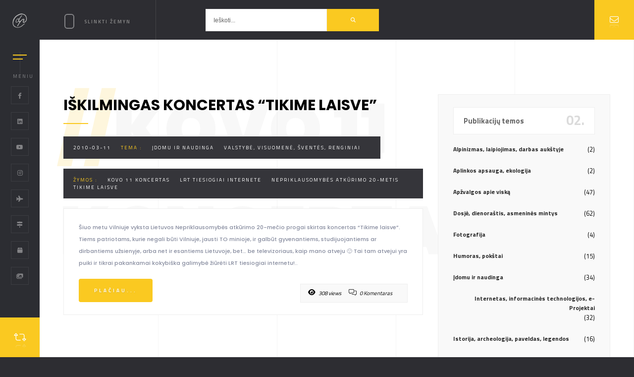

--- FILE ---
content_type: text/html
request_url: https://pilypas.lt/zyma/kovo-11-koncertas/
body_size: 13592
content:
<!DOCTYPE html>
<html class="no-js" dir="ltr" lang="lt-LT" prefix="og: https://ogp.me/ns#"> 
<head>
	<meta charset="UTF-8">
		<meta http-equiv="x-ua-compatible" content="ie=edge">
    <meta name="viewport" content="width=device-width, initial-scale=1.0, minimum-scale=1.0, maximum-scale=1.0, user-scalable=no">
	<title>Kovo 11 koncertas - Dainius Pilypas</title>

		<!-- All in One SEO 4.9.3 - aioseo.com -->
	<meta name="robots" content="max-image-preview:large" />
	<link rel="canonical" href="https://pilypas.lt/zyma/kovo-11-koncertas/" />
	<meta name="generator" content="All in One SEO (AIOSEO) 4.9.3" />
		<script type="application/ld+json" class="aioseo-schema">
			{"@context":"https:\/\/schema.org","@graph":[{"@type":"BreadcrumbList","@id":"https:\/\/pilypas.lt\/zyma\/kovo-11-koncertas\/#breadcrumblist","itemListElement":[{"@type":"ListItem","@id":"https:\/\/pilypas.lt#listItem","position":1,"name":"Home","item":"https:\/\/pilypas.lt","nextItem":{"@type":"ListItem","@id":"https:\/\/pilypas.lt\/zyma\/kovo-11-koncertas\/#listItem","name":"Kovo 11 koncertas"}},{"@type":"ListItem","@id":"https:\/\/pilypas.lt\/zyma\/kovo-11-koncertas\/#listItem","position":2,"name":"Kovo 11 koncertas","previousItem":{"@type":"ListItem","@id":"https:\/\/pilypas.lt#listItem","name":"Home"}}]},{"@type":"CollectionPage","@id":"https:\/\/pilypas.lt\/zyma\/kovo-11-koncertas\/#collectionpage","url":"https:\/\/pilypas.lt\/zyma\/kovo-11-koncertas\/","name":"Kovo 11 koncertas - Dainius Pilypas","inLanguage":"lt-LT","isPartOf":{"@id":"https:\/\/pilypas.lt\/#website"},"breadcrumb":{"@id":"https:\/\/pilypas.lt\/zyma\/kovo-11-koncertas\/#breadcrumblist"}},{"@type":"Organization","@id":"https:\/\/pilypas.lt\/#organization","name":"Dainius Pilypas","description":"Gyvenimo b\u016bdo tinklara\u0161tis ;)","url":"https:\/\/pilypas.lt\/"},{"@type":"WebSite","@id":"https:\/\/pilypas.lt\/#website","url":"https:\/\/pilypas.lt\/","name":"Dainius Pilypas","description":"Gyvenimo b\u016bdo tinklara\u0161tis ;)","inLanguage":"lt-LT","publisher":{"@id":"https:\/\/pilypas.lt\/#organization"}}]}
		</script>
		<!-- All in One SEO -->

<link rel='dns-prefetch' href='//fonts.googleapis.com' />
<link rel="alternate" type="application/rss+xml" title="Dainius Pilypas &raquo; Įrašų RSS srautas" href="https://pilypas.lt/feed/" />
<link rel="alternate" type="application/rss+xml" title="Dainius Pilypas &raquo; Komentarų RSS srautas" href="https://pilypas.lt/comments/feed/" />
<link rel="alternate" type="application/rss+xml" title="Dainius Pilypas &raquo; Žymos „Kovo 11 koncertas“ RSS srautas" href="https://pilypas.lt/zyma/kovo-11-koncertas/feed/" />
<style id='wp-img-auto-sizes-contain-inline-css' type='text/css'>
img:is([sizes=auto i],[sizes^="auto," i]){contain-intrinsic-size:3000px 1500px}
/*# sourceURL=wp-img-auto-sizes-contain-inline-css */
</style>
<style id='wp-block-library-inline-css' type='text/css'>
:root{--wp-block-synced-color:#7a00df;--wp-block-synced-color--rgb:122,0,223;--wp-bound-block-color:var(--wp-block-synced-color);--wp-editor-canvas-background:#ddd;--wp-admin-theme-color:#007cba;--wp-admin-theme-color--rgb:0,124,186;--wp-admin-theme-color-darker-10:#006ba1;--wp-admin-theme-color-darker-10--rgb:0,107,160.5;--wp-admin-theme-color-darker-20:#005a87;--wp-admin-theme-color-darker-20--rgb:0,90,135;--wp-admin-border-width-focus:2px}@media (min-resolution:192dpi){:root{--wp-admin-border-width-focus:1.5px}}.wp-element-button{cursor:pointer}:root .has-very-light-gray-background-color{background-color:#eee}:root .has-very-dark-gray-background-color{background-color:#313131}:root .has-very-light-gray-color{color:#eee}:root .has-very-dark-gray-color{color:#313131}:root .has-vivid-green-cyan-to-vivid-cyan-blue-gradient-background{background:linear-gradient(135deg,#00d084,#0693e3)}:root .has-purple-crush-gradient-background{background:linear-gradient(135deg,#34e2e4,#4721fb 50%,#ab1dfe)}:root .has-hazy-dawn-gradient-background{background:linear-gradient(135deg,#faaca8,#dad0ec)}:root .has-subdued-olive-gradient-background{background:linear-gradient(135deg,#fafae1,#67a671)}:root .has-atomic-cream-gradient-background{background:linear-gradient(135deg,#fdd79a,#004a59)}:root .has-nightshade-gradient-background{background:linear-gradient(135deg,#330968,#31cdcf)}:root .has-midnight-gradient-background{background:linear-gradient(135deg,#020381,#2874fc)}:root{--wp--preset--font-size--normal:16px;--wp--preset--font-size--huge:42px}.has-regular-font-size{font-size:1em}.has-larger-font-size{font-size:2.625em}.has-normal-font-size{font-size:var(--wp--preset--font-size--normal)}.has-huge-font-size{font-size:var(--wp--preset--font-size--huge)}.has-text-align-center{text-align:center}.has-text-align-left{text-align:left}.has-text-align-right{text-align:right}.has-fit-text{white-space:nowrap!important}#end-resizable-editor-section{display:none}.aligncenter{clear:both}.items-justified-left{justify-content:flex-start}.items-justified-center{justify-content:center}.items-justified-right{justify-content:flex-end}.items-justified-space-between{justify-content:space-between}.screen-reader-text{border:0;clip-path:inset(50%);height:1px;margin:-1px;overflow:hidden;padding:0;position:absolute;width:1px;word-wrap:normal!important}.screen-reader-text:focus{background-color:#ddd;clip-path:none;color:#444;display:block;font-size:1em;height:auto;left:5px;line-height:normal;padding:15px 23px 14px;text-decoration:none;top:5px;width:auto;z-index:100000}html :where(.has-border-color){border-style:solid}html :where([style*=border-top-color]){border-top-style:solid}html :where([style*=border-right-color]){border-right-style:solid}html :where([style*=border-bottom-color]){border-bottom-style:solid}html :where([style*=border-left-color]){border-left-style:solid}html :where([style*=border-width]){border-style:solid}html :where([style*=border-top-width]){border-top-style:solid}html :where([style*=border-right-width]){border-right-style:solid}html :where([style*=border-bottom-width]){border-bottom-style:solid}html :where([style*=border-left-width]){border-left-style:solid}html :where(img[class*=wp-image-]){height:auto;max-width:100%}:where(figure){margin:0 0 1em}html :where(.is-position-sticky){--wp-admin--admin-bar--position-offset:var(--wp-admin--admin-bar--height,0px)}@media screen and (max-width:600px){html :where(.is-position-sticky){--wp-admin--admin-bar--position-offset:0px}}

/*# sourceURL=wp-block-library-inline-css */
</style><style id='global-styles-inline-css' type='text/css'>
:root{--wp--preset--aspect-ratio--square: 1;--wp--preset--aspect-ratio--4-3: 4/3;--wp--preset--aspect-ratio--3-4: 3/4;--wp--preset--aspect-ratio--3-2: 3/2;--wp--preset--aspect-ratio--2-3: 2/3;--wp--preset--aspect-ratio--16-9: 16/9;--wp--preset--aspect-ratio--9-16: 9/16;--wp--preset--color--black: #000000;--wp--preset--color--cyan-bluish-gray: #abb8c3;--wp--preset--color--white: #ffffff;--wp--preset--color--pale-pink: #f78da7;--wp--preset--color--vivid-red: #cf2e2e;--wp--preset--color--luminous-vivid-orange: #ff6900;--wp--preset--color--luminous-vivid-amber: #fcb900;--wp--preset--color--light-green-cyan: #7bdcb5;--wp--preset--color--vivid-green-cyan: #00d084;--wp--preset--color--pale-cyan-blue: #8ed1fc;--wp--preset--color--vivid-cyan-blue: #0693e3;--wp--preset--color--vivid-purple: #9b51e0;--wp--preset--color--lightning-yellow: #FAC921;--wp--preset--color--color-black: #000;--wp--preset--gradient--vivid-cyan-blue-to-vivid-purple: linear-gradient(135deg,rgb(6,147,227) 0%,rgb(155,81,224) 100%);--wp--preset--gradient--light-green-cyan-to-vivid-green-cyan: linear-gradient(135deg,rgb(122,220,180) 0%,rgb(0,208,130) 100%);--wp--preset--gradient--luminous-vivid-amber-to-luminous-vivid-orange: linear-gradient(135deg,rgb(252,185,0) 0%,rgb(255,105,0) 100%);--wp--preset--gradient--luminous-vivid-orange-to-vivid-red: linear-gradient(135deg,rgb(255,105,0) 0%,rgb(207,46,46) 100%);--wp--preset--gradient--very-light-gray-to-cyan-bluish-gray: linear-gradient(135deg,rgb(238,238,238) 0%,rgb(169,184,195) 100%);--wp--preset--gradient--cool-to-warm-spectrum: linear-gradient(135deg,rgb(74,234,220) 0%,rgb(151,120,209) 20%,rgb(207,42,186) 40%,rgb(238,44,130) 60%,rgb(251,105,98) 80%,rgb(254,248,76) 100%);--wp--preset--gradient--blush-light-purple: linear-gradient(135deg,rgb(255,206,236) 0%,rgb(152,150,240) 100%);--wp--preset--gradient--blush-bordeaux: linear-gradient(135deg,rgb(254,205,165) 0%,rgb(254,45,45) 50%,rgb(107,0,62) 100%);--wp--preset--gradient--luminous-dusk: linear-gradient(135deg,rgb(255,203,112) 0%,rgb(199,81,192) 50%,rgb(65,88,208) 100%);--wp--preset--gradient--pale-ocean: linear-gradient(135deg,rgb(255,245,203) 0%,rgb(182,227,212) 50%,rgb(51,167,181) 100%);--wp--preset--gradient--electric-grass: linear-gradient(135deg,rgb(202,248,128) 0%,rgb(113,206,126) 100%);--wp--preset--gradient--midnight: linear-gradient(135deg,rgb(2,3,129) 0%,rgb(40,116,252) 100%);--wp--preset--font-size--small: 10px;--wp--preset--font-size--medium: 20px;--wp--preset--font-size--large: 36px;--wp--preset--font-size--x-large: 42px;--wp--preset--font-size--normal: 11px;--wp--preset--font-size--huge: 49px;--wp--preset--spacing--20: 0.44rem;--wp--preset--spacing--30: 0.67rem;--wp--preset--spacing--40: 1rem;--wp--preset--spacing--50: 1.5rem;--wp--preset--spacing--60: 2.25rem;--wp--preset--spacing--70: 3.38rem;--wp--preset--spacing--80: 5.06rem;--wp--preset--shadow--natural: 6px 6px 9px rgba(0, 0, 0, 0.2);--wp--preset--shadow--deep: 12px 12px 50px rgba(0, 0, 0, 0.4);--wp--preset--shadow--sharp: 6px 6px 0px rgba(0, 0, 0, 0.2);--wp--preset--shadow--outlined: 6px 6px 0px -3px rgb(255, 255, 255), 6px 6px rgb(0, 0, 0);--wp--preset--shadow--crisp: 6px 6px 0px rgb(0, 0, 0);}:where(.is-layout-flex){gap: 0.5em;}:where(.is-layout-grid){gap: 0.5em;}body .is-layout-flex{display: flex;}.is-layout-flex{flex-wrap: wrap;align-items: center;}.is-layout-flex > :is(*, div){margin: 0;}body .is-layout-grid{display: grid;}.is-layout-grid > :is(*, div){margin: 0;}:where(.wp-block-columns.is-layout-flex){gap: 2em;}:where(.wp-block-columns.is-layout-grid){gap: 2em;}:where(.wp-block-post-template.is-layout-flex){gap: 1.25em;}:where(.wp-block-post-template.is-layout-grid){gap: 1.25em;}.has-black-color{color: var(--wp--preset--color--black) !important;}.has-cyan-bluish-gray-color{color: var(--wp--preset--color--cyan-bluish-gray) !important;}.has-white-color{color: var(--wp--preset--color--white) !important;}.has-pale-pink-color{color: var(--wp--preset--color--pale-pink) !important;}.has-vivid-red-color{color: var(--wp--preset--color--vivid-red) !important;}.has-luminous-vivid-orange-color{color: var(--wp--preset--color--luminous-vivid-orange) !important;}.has-luminous-vivid-amber-color{color: var(--wp--preset--color--luminous-vivid-amber) !important;}.has-light-green-cyan-color{color: var(--wp--preset--color--light-green-cyan) !important;}.has-vivid-green-cyan-color{color: var(--wp--preset--color--vivid-green-cyan) !important;}.has-pale-cyan-blue-color{color: var(--wp--preset--color--pale-cyan-blue) !important;}.has-vivid-cyan-blue-color{color: var(--wp--preset--color--vivid-cyan-blue) !important;}.has-vivid-purple-color{color: var(--wp--preset--color--vivid-purple) !important;}.has-black-background-color{background-color: var(--wp--preset--color--black) !important;}.has-cyan-bluish-gray-background-color{background-color: var(--wp--preset--color--cyan-bluish-gray) !important;}.has-white-background-color{background-color: var(--wp--preset--color--white) !important;}.has-pale-pink-background-color{background-color: var(--wp--preset--color--pale-pink) !important;}.has-vivid-red-background-color{background-color: var(--wp--preset--color--vivid-red) !important;}.has-luminous-vivid-orange-background-color{background-color: var(--wp--preset--color--luminous-vivid-orange) !important;}.has-luminous-vivid-amber-background-color{background-color: var(--wp--preset--color--luminous-vivid-amber) !important;}.has-light-green-cyan-background-color{background-color: var(--wp--preset--color--light-green-cyan) !important;}.has-vivid-green-cyan-background-color{background-color: var(--wp--preset--color--vivid-green-cyan) !important;}.has-pale-cyan-blue-background-color{background-color: var(--wp--preset--color--pale-cyan-blue) !important;}.has-vivid-cyan-blue-background-color{background-color: var(--wp--preset--color--vivid-cyan-blue) !important;}.has-vivid-purple-background-color{background-color: var(--wp--preset--color--vivid-purple) !important;}.has-black-border-color{border-color: var(--wp--preset--color--black) !important;}.has-cyan-bluish-gray-border-color{border-color: var(--wp--preset--color--cyan-bluish-gray) !important;}.has-white-border-color{border-color: var(--wp--preset--color--white) !important;}.has-pale-pink-border-color{border-color: var(--wp--preset--color--pale-pink) !important;}.has-vivid-red-border-color{border-color: var(--wp--preset--color--vivid-red) !important;}.has-luminous-vivid-orange-border-color{border-color: var(--wp--preset--color--luminous-vivid-orange) !important;}.has-luminous-vivid-amber-border-color{border-color: var(--wp--preset--color--luminous-vivid-amber) !important;}.has-light-green-cyan-border-color{border-color: var(--wp--preset--color--light-green-cyan) !important;}.has-vivid-green-cyan-border-color{border-color: var(--wp--preset--color--vivid-green-cyan) !important;}.has-pale-cyan-blue-border-color{border-color: var(--wp--preset--color--pale-cyan-blue) !important;}.has-vivid-cyan-blue-border-color{border-color: var(--wp--preset--color--vivid-cyan-blue) !important;}.has-vivid-purple-border-color{border-color: var(--wp--preset--color--vivid-purple) !important;}.has-vivid-cyan-blue-to-vivid-purple-gradient-background{background: var(--wp--preset--gradient--vivid-cyan-blue-to-vivid-purple) !important;}.has-light-green-cyan-to-vivid-green-cyan-gradient-background{background: var(--wp--preset--gradient--light-green-cyan-to-vivid-green-cyan) !important;}.has-luminous-vivid-amber-to-luminous-vivid-orange-gradient-background{background: var(--wp--preset--gradient--luminous-vivid-amber-to-luminous-vivid-orange) !important;}.has-luminous-vivid-orange-to-vivid-red-gradient-background{background: var(--wp--preset--gradient--luminous-vivid-orange-to-vivid-red) !important;}.has-very-light-gray-to-cyan-bluish-gray-gradient-background{background: var(--wp--preset--gradient--very-light-gray-to-cyan-bluish-gray) !important;}.has-cool-to-warm-spectrum-gradient-background{background: var(--wp--preset--gradient--cool-to-warm-spectrum) !important;}.has-blush-light-purple-gradient-background{background: var(--wp--preset--gradient--blush-light-purple) !important;}.has-blush-bordeaux-gradient-background{background: var(--wp--preset--gradient--blush-bordeaux) !important;}.has-luminous-dusk-gradient-background{background: var(--wp--preset--gradient--luminous-dusk) !important;}.has-pale-ocean-gradient-background{background: var(--wp--preset--gradient--pale-ocean) !important;}.has-electric-grass-gradient-background{background: var(--wp--preset--gradient--electric-grass) !important;}.has-midnight-gradient-background{background: var(--wp--preset--gradient--midnight) !important;}.has-small-font-size{font-size: var(--wp--preset--font-size--small) !important;}.has-medium-font-size{font-size: var(--wp--preset--font-size--medium) !important;}.has-large-font-size{font-size: var(--wp--preset--font-size--large) !important;}.has-x-large-font-size{font-size: var(--wp--preset--font-size--x-large) !important;}
/*# sourceURL=global-styles-inline-css */
</style>

<style id='classic-theme-styles-inline-css' type='text/css'>
/*! This file is auto-generated */
.wp-block-button__link{color:#fff;background-color:#32373c;border-radius:9999px;box-shadow:none;text-decoration:none;padding:calc(.667em + 2px) calc(1.333em + 2px);font-size:1.125em}.wp-block-file__button{background:#32373c;color:#fff;text-decoration:none}
/*# sourceURL=/wp-includes/css/classic-themes.min.css */
</style>
<link rel='stylesheet' id='wpo_min-header-0-css' href='https://pilypas.lt/wp-content/cache/wpo-minify/1768957440/assets/wpo-minify-header-d67f46a8.min.css' type='text/css' media='all' />
<script type="text/javascript" src="https://pilypas.lt/wp-content/cache/wpo-minify/1768957440/assets/wpo-minify-header-7a590e2d.min.js" id="wpo_min-header-0-js"></script>
<script></script><link rel="https://api.w.org/" href="https://pilypas.lt/wp-json/" /><link rel="alternate" title="JSON" type="application/json" href="https://pilypas.lt/wp-json/wp/v2/tags/336" /><link rel="EditURI" type="application/rsd+xml" title="RSD" href="https://pilypas.lt/xmlrpc.php?rsd" />
<meta name="generator" content="Redux 4.5.10" /><style type="text/css">.recentcomments a{display:inline !important;padding:0 !important;margin:0 !important;}</style><meta name="generator" content="Powered by WPBakery Page Builder - drag and drop page builder for WordPress."/>
<style id="solonick-dynamic-css" title="dynamic-css" class="redux-options-output">.pin{width:200px;}</style> 
 <style type="text/css" class="solonick-custom-dynamic-css">
   .pin:after {
    content: "Pilypas.LT : ";
    position: absolute;
    left: -100%;
    color: rgba(255, 255, 255, 0.51);
}
.pin:before {
    content: "Tinklapis kraunasi...";
    position: absolute;
    overflow: hidden;
    max-width: 0;
    text-align: left;
    animation: pinanim 2.2s ease-out infinite;
}
.hero-start-link span:before {
    content: "Pradėkime";
    position: absolute;
    overflow: hidden;
    max-width: 0;
    white-space: nowrap;
    font-weight: 500;
    text-align: left;
    -webkit-transition: all 0.4s ease-in-out;
    transition: all 0.4s ease-in-out;
}
@media only screen and (max-width: 768px){
body .header-logo img{
	height:!important;
	width:!important;
}
}
.half-bg-dec-item:before,
.half-hero-wrap h1:before{
	border-color:;
}
.half-bg-dec-item.half-bg-dec-vis:before {
	background: ;
}
.overlay{
	background:;
}

 </style>
 
 
 <noscript><style> .wpb_animate_when_almost_visible { opacity: 1; }</style></noscript><link rel='stylesheet' id='redux-custom-fonts-css' href='//pilypas.lt/wp-content/uploads/redux/custom-fonts/fonts.css' type='text/css' media='all' />
</head>
<body data-rsssl=1 class="archive tag tag-kovo-11-koncertas tag-336 wp-embed-responsive wp-theme-solonick solonick-v-6.6.1 wpb-js-composer js-comp-ver-8.1 vc_responsive">
<!--loader-->
    <div class="loader-wrap">
        <div class="pin">
				Loading				</div>
    </div>
<!--loader end-->
<!-- Main  -->
<div id="main">
 <!-- header-->
<header class="main-header">
    <div class="logo-holder">
	    		<a href="https://pilypas.lt/"><img src="https://pilypas.lt/wp-content/uploads/2021/01/logo.png" class="solonick-small-logo" alt="Dainius Pilypas"></a>
		    </div>
	    <!-- nav-button-wrap-->
    <div class="nav-button but-hol">
        <span  class="nos"></span>
        <span class="ncs"></span>
        <span class="nbs"></span>
        <div class="menu-button-text">MENIU</div>
    </div>
    <!-- nav-button-wrap end-->
		    <div class="header-social">
		<ul>
		            <li><a target="_blank" rel="noopener noreferrer" href="https://www.facebook.com/dainius.pilypas"><i class="fab fa-facebook-f"></i></a></li>
														            <li><a target="_blank" rel="noopener noreferrer" href="https://www.linkedin.com/public-profile/in/dainiuspilypas"><i class="fab fa-linkedin"></i></a></li>
				            <li><a target="_blank" rel="noopener noreferrer" href="https://www.youtube.com/c/DainiusPilypas"><i class="fab fa-youtube"></i></a></li>
								            <li><a target="_blank" rel="noopener noreferrer" href="https://www.instagram.com/pilypas/"><i class="fab fa-instagram"></i></a></li>
									<li><a target="_blank" href="https://my.flightradar24.com/Soldier"><i class="fas fa-plane"></i></a></li>					<li><a target="_blank" href="https://www.tripadvisor.com/TravelMap-a_uid.31D4D31BBD4D85D2855D74EC9D0D7859"><i class="fas fa-map-signs"></i></a></li>					<li><a target="_blank" href="https://geocaching.com/profile/?guid=2b01a270-adc4-4106-bcca-22211dad584d"><i class="fas fa-box"></i></a></li>					<li><a target="_blank" href="https://www.facebook.com/dainius.pilypas/photos"><i class="fas fa-images"></i></a></li>		 
		</ul>
    </div>
		    <!--  showshare -->  
    <div class="show-share showshare">
        <i class="fal fa-retweet"></i>
		            <span>Pasidalink su kitais ;)</span>
		    </div>
    <!--  showshare end -->
						<!-- contact-btn -->	
		<a class="contact-btn only-small-screen color-bg" href="https://pilypas.lt/kontaktai/"><i class="fal fa-envelope"></i><span>
					Susisiekite				</span></a>  
		<!-- contact-btn end -->
			    </header>
    <!--  header end -->
    <!--  navigation bar -->
    <div class="nav-overlay">
	        <div class="tooltip color-bg">Uždaryti</div>
	    </div>
    <div class="nav-holder">
							<a class="header-logo" href="https://pilypas.lt/">
				<img src="https://pilypas.lt/wp-content/uploads/2021/01/logo_full.png" alt="Dainius Pilypas">
			</a> 
				                    <div class="nav-title"><span>MENIU</span></div>
		        <div class="nav-inner-wrap">
            <nav class="nav-inner sound-nav" id="menu">
                <ul>
                    <li id="menu-item-87" class="menu-item menu-item-type-custom menu-item-object-custom menu-item-home menu-item-87"><a href="https://pilypas.lt">Titulinis</a></li>
<li id="menu-item-267" class="menu-item menu-item-type-post_type menu-item-object-page menu-item-267"><a href="https://pilypas.lt/projektai/">Projektai internete</a></li>
<li id="menu-item-305" class="menu-item menu-item-type-post_type menu-item-object-page current_page_parent menu-item-305"><a href="https://pilypas.lt/tinklarastis/">Tinklaraštis</a></li>
<li id="menu-item-6669" class="menu-item menu-item-type-post_type menu-item-object-page menu-item-6669"><a href="https://pilypas.lt/kontaktai/">Kontaktai</a></li>
                </ul>
            </nav>
        </div>
    </div>
            <!--  navigation bar end -->
	<!--wrapper-->
            <div id="wrapper" class="single-page-wrap">
                <!-- Content-->
                <div class="content">
                    
                    <div class="single-page-decor"></div>
                    <!-- single-page-fixed-row-->
                    <div class="single-page-fixed-row blog-single-page-fixed-row">
                        <div class="scroll-down-wrap">
                            <div class="mousey">
                                <div class="scroller"></div>
                            </div>
                                                <span>Slinkti žemyn</span>
						                        </div>
                        <!-- filter  -->
                        <div class="blog-filters so-index-blog-filters">
                            
                            <div class="blog-search">
                                <form action="https://pilypas.lt/" class="searh-inner fl-wrap">
                                    <input name="s" id="se" type="text" class="search" placeholder="Ieškoti..." value="Ieškoti..." />
                                    <button class="search-submit color-bg" id="submit_btn"><i class="fa fa-search"></i> </button>
                                </form>
                            </div>
                        </div>
                        <!-- filter end    -->
                    </div>
                    <!-- single-page-fixed-row end-->
                    <!-- section --> 
                    <section data-scrollax-parent="true" id="sec1">
                        <div class="section-subtitle left-pos"  data-scrollax="properties: { translateY: '-250px' }" ><span>//</span>Kovo 11 koncertas</div>
                        <div class="container">
                            							<!-- blog-container  -->
<div class="fl-wrap post-container">
    <div class="row">
        <div class="col-md-8">
						            <!-- post -->
            <div class="post fl-wrap fw-post">
			<div id="post-1763" class="post-1763 post type-post status-publish format-standard hentry category-ivairianybes category-valstybe-visuomene tag-kovo-11-koncertas tag-lrt-tiesiogiai-internete tag-nepriklausomybes-atkurimo-20-metis tag-tikime-laisve">
                <h2><a href="https://pilypas.lt/iskilmingas-koncertas-tikime-laisve/"><span>Iškilmingas koncertas &#8220;Tikime laisve&#8221;</span></a></h2>
                <div class="parallax-header"> <a href="https://pilypas.lt/iskilmingas-koncertas-tikime-laisve/">2010-03-11</a><span>Tema : </span><a href="https://pilypas.lt/ivairianybes/" rel="category tag">Įdomu ir naudinga</a> <a href="https://pilypas.lt/valstybe-visuomene/" rel="category tag">Valstybė, visuomenė, šventės, renginiai</a> </div>
                <!-- blog media -->
                					
				                <!-- blog media end -->
				                <div class="parallax-header fl-wrap"><span>Žymos : </span><a href="https://pilypas.lt/zyma/kovo-11-koncertas/" rel="tag">Kovo 11 koncertas</a><a href="https://pilypas.lt/zyma/lrt-tiesiogiai-internete/" rel="tag">LRT tiesiogiai internete</a><a href="https://pilypas.lt/zyma/nepriklausomybes-atkurimo-20-metis/" rel="tag">Nepriklausomybės atkūrimo 20-metis</a><a href="https://pilypas.lt/zyma/tikime-laisve/" rel="tag">Tikime Laisve</a></div>
				                <div class="blog-text fl-wrap">
                    <div class="clearfix"></div>
										<p>Šiuo metu Vilniuje vyksta Lietuvos Nepriklausomybės atkūrimo 20-mečio progai skirtas koncertas &#8220;Tikime laisve&#8221;. Tiems patriotams, kurie negali būti Vilniuje, jausti TO minioje, ir galbūt gyvenantiems, studijuojantiems ar dirbantiems užsienyje, arba net ir esantiems Lietuvoje, bet&#8230; be televizoriaus, kaip mano atveju 🙂 Tai tam atvejui yra puiki ir tikrai pakankamai kokybiška galimybė žiūrėti LRT tiesiogiai internetu!..</p>
                    <a href="https://pilypas.lt/iskilmingas-koncertas-tikime-laisve/" class="btn float-btn color-btn flat-btn">Plačiau...</a>
                    <ul class="post-counter">
						                        <li><i class="fa fa-eye"></i><span>308 views</span></li>
						                        						                        <li><i class="fal fa-comments-alt"></i><span>0 Komentaras</span></li>
						                    </ul>
                </div>
            </div>
        </div>
        <!-- post end-->
						<div class="hidden">Žymos:<a href="https://pilypas.lt/zyma/kovo-11-koncertas/" rel="tag">Kovo 11 koncertas</a>, <a href="https://pilypas.lt/zyma/lrt-tiesiogiai-internete/" rel="tag">LRT tiesiogiai internete</a>, <a href="https://pilypas.lt/zyma/nepriklausomybes-atkurimo-20-metis/" rel="tag">Nepriklausomybės atkūrimo 20-metis</a>, <a href="https://pilypas.lt/zyma/tikime-laisve/" rel="tag">Tikime Laisve</a>	<div id="respond" class="comment-respond">
		<h3 id="reply-title" class="comment-reply-title">Parašykite komentarą <small><a rel="nofollow" id="cancel-comment-reply-link" href="/zyma/kovo-11-koncertas/#respond" style="display:none;">Atšaukti atsakymą</a></small></h3><form action="https://pilypas.lt/wp-comments-post.php" method="post" id="commentform" class="comment-form"><p class="comment-notes"><span id="email-notes">El. pašto adresas nebus skelbiamas.</span> <span class="required-field-message">Būtini laukeliai pažymėti <span class="required">*</span></span></p><p class="comment-form-author"><label for="author">Vardas <span class="required">*</span></label> <input id="author" name="author" type="text" value="" size="30" maxlength="245" autocomplete="name" required="required" /></p>
<p class="comment-form-email"><label for="email">El. pašto adresas <span class="required">*</span></label> <input id="email" name="email" type="text" value="" size="30" maxlength="100" aria-describedby="email-notes" autocomplete="email" required="required" /></p>
<p class="comment-form-url"><label for="url">Interneto puslapis</label> <input id="url" name="url" type="text" value="" size="30" maxlength="200" autocomplete="url" /></p>
<p class="comment-form-cookies-consent"><input id="wp-comment-cookies-consent" name="wp-comment-cookies-consent" type="checkbox" value="yes" /> <label for="wp-comment-cookies-consent">Noriu savo interneto naršyklėje išsaugoti vardą, el. pašto adresą ir interneto puslapį, kad jų nebereiktų įvesti iš naujo, kai kitą kartą vėl norėsiu parašyti komentarą.</label></p>
<p class="comment-form-comment"><label for="comment">Komentaras <span class="required">*</span></label> <textarea id="comment" name="comment" cols="45" rows="8" maxlength="65525" required="required"></textarea></p><p class="form-submit"><input name="submit" type="submit" id="submit" class="submit" value="Įrašyti komentarą" /> <input type='hidden' name='comment_post_ID' value='1763' id='comment_post_ID' />
<input type='hidden' name='comment_parent' id='comment_parent' value='0' />
</p><p style="display: none;"><input type="hidden" id="akismet_comment_nonce" name="akismet_comment_nonce" value="74ae545c90" /></p><p style="display: none !important;" class="akismet-fields-container" data-prefix="ak_"><label>&#916;<textarea name="ak_hp_textarea" cols="45" rows="8" maxlength="100"></textarea></label><input type="hidden" id="ak_js_1" name="ak_js" value="137"/><script>document.getElementById( "ak_js_1" ).setAttribute( "value", ( new Date() ).getTime() );</script></p></form>	</div><!-- #respond -->
	</div>
        <!-- pagination   -->
                <!--  pagination end -->
		</div>
				<!-- blog-sidebar  -->
		<div class="col-md-4">
			<div class="blog-sidebar fl-wrap fixed-bar">
				<div id="categories-3" class="widget widget-wrap fl-wrap single-side-bar widget_categories"><h4 class="widget-title">Publikacijų temos <span>02.</span></h4>
			<ul>
					<li class="cat-item cat-item-25"><a href="https://pilypas.lt/alpinizmas-laipiojimas/">Alpinizmas, laipiojimas, darbas aukštyje</a> (2)
</li>
	<li class="cat-item cat-item-26"><a href="https://pilypas.lt/gamtosauga-ekologija/">Aplinkos apsauga, ekologija</a> (2)
</li>
	<li class="cat-item cat-item-27"><a href="https://pilypas.lt/apzvalgos/">Apžvalgos apie viską</a> (47)
</li>
	<li class="cat-item cat-item-28"><a href="https://pilypas.lt/dienorastis/">Dosjė, dienoraštis, asmeninės mintys</a> (62)
</li>
	<li class="cat-item cat-item-29"><a href="https://pilypas.lt/fotografija/">Fotografija</a> (4)
</li>
	<li class="cat-item cat-item-30"><a href="https://pilypas.lt/humoras/">Humoras, pokštai</a> (15)
</li>
	<li class="cat-item cat-item-31"><a href="https://pilypas.lt/ivairianybes/">Įdomu ir naudinga</a> (34)
</li>
	<li class="cat-item cat-item-32"><a href="https://pilypas.lt/internetas-it/">Internetas, informacinės technologijos, e-Projektai</a> (32)
</li>
	<li class="cat-item cat-item-33"><a href="https://pilypas.lt/istorija-archeologija/">Istorija, archeologija, paveldas, legendos</a> (16)
</li>
	<li class="cat-item cat-item-34"><a href="https://pilypas.lt/karyba-tarnyba/">Karyba, tarnyba, misijos, ginklai, taktika</a> (84)
</li>
	<li class="cat-item cat-item-35"><a href="https://pilypas.lt/keliones-zygiai/">Kelionės, turizmas, žygiai, stovyklavimas</a> (52)
</li>
	<li class="cat-item cat-item-36"><a href="https://pilypas.lt/blogosfera/">Lietuvos blog`eriai, blogosfera</a> (4)
</li>
	<li class="cat-item cat-item-37"><a href="https://pilypas.lt/mokslas-technologijos/">Mokslas, technologijos, išradimai, pažanga</a> (35)
</li>
	<li class="cat-item cat-item-38"><a href="https://pilypas.lt/muzika-klipai/">Muzika, audio klipai, dainų žodžiai</a> (69)
</li>
	<li class="cat-item cat-item-39"><a href="https://pilypas.lt/nardymas-plaukiojimas/">Nardymas, plaukiojimas, vandens pramogos</a> (12)
</li>
	<li class="cat-item cat-item-1"><a href="https://pilypas.lt/naujienos-informacija/">Naujienos, informacija</a> (112)
</li>
	<li class="cat-item cat-item-40"><a href="https://pilypas.lt/parasiutizmas-base/">Parašiutizmas, BASE</a> (21)
</li>
	<li class="cat-item cat-item-41"><a href="https://pilypas.lt/geocaching/">Pasaulinis GPS žaidimas &quot;GeoCaching&quot;</a> (4)
</li>
	<li class="cat-item cat-item-42"><a href="https://pilypas.lt/pramogos/">Pramogos, žaidimai</a> (8)
</li>
	<li class="cat-item cat-item-43"><a href="https://pilypas.lt/psichologija-logika/">Psichologija, mąstymas, logika</a> (15)
</li>
	<li class="cat-item cat-item-46"><a href="https://pilypas.lt/taktinis-sratasvydis/">Taktinis ir pramoginis šratasvydis &#8211; &quot;AirSoft&quot;, dažasvydis</a> (16)
</li>
	<li class="cat-item cat-item-47"><a href="https://pilypas.lt/valstybe-visuomene/">Valstybė, visuomenė, šventės, renginiai</a> (47)
</li>
	<li class="cat-item cat-item-48"><a href="https://pilypas.lt/verslas-ekonomika/">Verslas, ekonomika, investavimas</a> (2)
</li>
			</ul>

			</div>
		<div id="recent-posts-2" class="widget widget-wrap fl-wrap single-side-bar widget_recent_entries">
		<h4 class="widget-title">Naujausi įrašai <span>03.</span></h4>
		<ul>
											<li>
					<a href="https://pilypas.lt/laikykites-ten-su-andriumi-tapinu/">Laikykitės Ten su Andriumi Tapinu</a>
											<span class="post-date">2016-09-23</span>
									</li>
											<li>
					<a href="https://pilypas.lt/lietuvos-kariuomene-apie-tai-kas-svarbu/">Lietuvos kariuomenė: apie tai, kas svarbu!</a>
											<span class="post-date">2016-08-04</span>
									</li>
											<li>
					<a href="https://pilypas.lt/thats-why-ukrainians-will-win/">That&#8217;s why ukrainians will win!</a>
											<span class="post-date">2015-01-25</span>
									</li>
											<li>
					<a href="https://pilypas.lt/kas-nutinka-kai-mokslas-sutinka-muzika/">Kas nutinka, kai mokslas sutinka muziką</a>
											<span class="post-date">2014-11-16</span>
									</li>
											<li>
					<a href="https://pilypas.lt/pareiga-daugiau-nei-specialybe/">Pareiga. Daugiau nei specialybė</a>
											<span class="post-date">2013-02-01</span>
									</li>
					</ul>

		</div><div id="custom_html-4" class="widget_text widget widget-wrap fl-wrap single-side-bar widget_custom_html"><h4 class="widget-title">Reklama</h4><div class="textwidget custom-html-widget"><script type="text/javascript"><!--
document.write('<s'+'cript type="text/javascript" src="https://ads.hostin.lt/show.php?z=13&j=1&code='+new Date().getTime()+'"></s'+'cript>'); 
// --></script>
<noscript>
<iframe src="https://ads.hostin.lt/show.php?z=13" width="250" height="250" marginwidth="0" marginheight="0" hspace="0" vspace="0" frameborder="0" scrolling="no"></iframe>
</noscript></div></div><div id="recent-comments-2" class="widget widget-wrap fl-wrap single-side-bar widget_recent_comments"><h4 class="widget-title">Naujausi komentarai<span>04.</span></h4><ul id="recentcomments"><li class="recentcomments"><span class="comment-author-link">Domas</span> apie <a href="https://pilypas.lt/esu-vandenis-ir-tuo-labai-patenkintas/#comment-2673">Esu Vandenis ir tuo labai patenkintas!</a></li><li class="recentcomments"><span class="comment-author-link">Andy</span> apie <a href="https://pilypas.lt/tingeling-goes-russia/#comment-8326">Tingeling goes Russia</a></li><li class="recentcomments"><span class="comment-author-link">Martin Solonick</span> apie <a href="https://pilypas.lt/tingeling-goes-russia/#comment-8325">Tingeling goes Russia</a></li><li class="recentcomments"><span class="comment-author-link">Vytautas</span> apie <a href="https://pilypas.lt/esu-vandenis-ir-tuo-labai-patenkintas/#comment-14">Esu Vandenis ir tuo labai patenkintas!</a></li><li class="recentcomments"><span class="comment-author-link">toks</span> apie <a href="https://pilypas.lt/juodoji-archeologija-lietuvoje-pelningiausiu-verslu-desimtuke/#comment-326">Juodoji archeologija Lietuvoje – pelningiausių verslų dešimtuke</a></li></ul></div><div id="tag_cloud-1" class="widget widget-wrap fl-wrap single-side-bar widget_tag_cloud"><h4 class="widget-title">Žymos<span>05.</span></h4><div class="tagcloud"><a href="https://pilypas.lt/zyma/afganistanas/" class="tag-cloud-link tag-link-58 tag-link-position-1" style="font-size: 11.347826086957pt;" aria-label="Afganistanas (4 elementai)">Afganistanas<span class="tag-link-count"> (4)</span></a>
<a href="https://pilypas.lt/zyma/airsoft/" class="tag-cloud-link tag-link-65 tag-link-position-2" style="font-size: 11.347826086957pt;" aria-label="airsoft (4 elementai)">airsoft<span class="tag-link-count"> (4)</span></a>
<a href="https://pilypas.lt/zyma/albertas-dusevicius/" class="tag-cloud-link tag-link-69 tag-link-position-3" style="font-size: 11.347826086957pt;" aria-label="Albertas Dusevičius (4 elementai)">Albertas Dusevičius<span class="tag-link-count"> (4)</span></a>
<a href="https://pilypas.lt/zyma/base/" class="tag-cloud-link tag-link-112 tag-link-position-4" style="font-size: 9.8260869565217pt;" aria-label="BASE (3 elementai)">BASE<span class="tag-link-count"> (3)</span></a>
<a href="https://pilypas.lt/zyma/celine-dion/" class="tag-cloud-link tag-link-134 tag-link-position-5" style="font-size: 9.8260869565217pt;" aria-label="Celine Dion (3 elementai)">Celine Dion<span class="tag-link-count"> (3)</span></a>
<a href="https://pilypas.lt/zyma/contourhd/" class="tag-cloud-link tag-link-145 tag-link-position-6" style="font-size: 8pt;" aria-label="ContourHD (2 elementai)">ContourHD<span class="tag-link-count"> (2)</span></a>
<a href="https://pilypas.lt/zyma/dazasvydis/" class="tag-cloud-link tag-link-156 tag-link-position-7" style="font-size: 8pt;" aria-label="dažasvydis (2 elementai)">dažasvydis<span class="tag-link-count"> (2)</span></a>
<a href="https://pilypas.lt/zyma/duseldorfas/" class="tag-cloud-link tag-link-180 tag-link-position-8" style="font-size: 8pt;" aria-label="Duseldorfas (2 elementai)">Duseldorfas<span class="tag-link-count"> (2)</span></a>
<a href="https://pilypas.lt/zyma/extreme/" class="tag-cloud-link tag-link-203 tag-link-position-9" style="font-size: 11.347826086957pt;" aria-label="eXtreme (4 elementai)">eXtreme<span class="tag-link-count"> (4)</span></a>
<a href="https://pilypas.lt/zyma/facebook/" class="tag-cloud-link tag-link-207 tag-link-position-10" style="font-size: 8pt;" aria-label="FaceBook (2 elementai)">FaceBook<span class="tag-link-count"> (2)</span></a>
<a href="https://pilypas.lt/zyma/foto-konkursas/" class="tag-cloud-link tag-link-214 tag-link-position-11" style="font-size: 8pt;" aria-label="Foto konkursas (2 elementai)">Foto konkursas<span class="tag-link-count"> (2)</span></a>
<a href="https://pilypas.lt/zyma/gimtadienis/" class="tag-cloud-link tag-link-231 tag-link-position-12" style="font-size: 8pt;" aria-label="gimtadienis (2 elementai)">gimtadienis<span class="tag-link-count"> (2)</span></a>
<a href="https://pilypas.lt/zyma/google/" class="tag-cloud-link tag-link-233 tag-link-position-13" style="font-size: 9.8260869565217pt;" aria-label="Google (3 elementai)">Google<span class="tag-link-count"> (3)</span></a>
<a href="https://pilypas.lt/zyma/irakas/" class="tag-cloud-link tag-link-278 tag-link-position-14" style="font-size: 8pt;" aria-label="Irakas (2 elementai)">Irakas<span class="tag-link-count"> (2)</span></a>
<a href="https://pilypas.lt/zyma/italija/" class="tag-cloud-link tag-link-285 tag-link-position-15" style="font-size: 9.8260869565217pt;" aria-label="Italija (3 elementai)">Italija<span class="tag-link-count"> (3)</span></a>
<a href="https://pilypas.lt/zyma/italy/" class="tag-cloud-link tag-link-286 tag-link-position-16" style="font-size: 9.8260869565217pt;" aria-label="Italy (3 elementai)">Italy<span class="tag-link-count"> (3)</span></a>
<a href="https://pilypas.lt/zyma/jonava/" class="tag-cloud-link tag-link-293 tag-link-position-17" style="font-size: 9.8260869565217pt;" aria-label="Jonava (3 elementai)">Jonava<span class="tag-link-count"> (3)</span></a>
<a href="https://pilypas.lt/zyma/kaledos/" class="tag-cloud-link tag-link-299 tag-link-position-18" style="font-size: 8pt;" aria-label="Kalėdos (2 elementai)">Kalėdos<span class="tag-link-count"> (2)</span></a>
<a href="https://pilypas.lt/zyma/kariuomene/" class="tag-cloud-link tag-link-306 tag-link-position-19" style="font-size: 9.8260869565217pt;" aria-label="kariuomenė (3 elementai)">kariuomenė<span class="tag-link-count"> (3)</span></a>
<a href="https://pilypas.lt/zyma/karys/" class="tag-cloud-link tag-link-311 tag-link-position-20" style="font-size: 8pt;" aria-label="Karys (2 elementai)">Karys<span class="tag-link-count"> (2)</span></a>
<a href="https://pilypas.lt/zyma/kasp/" class="tag-cloud-link tag-link-312 tag-link-position-21" style="font-size: 8pt;" aria-label="KASP (2 elementai)">KASP<span class="tag-link-count"> (2)</span></a>
<a href="https://pilypas.lt/zyma/klaipeda/" class="tag-cloud-link tag-link-331 tag-link-position-22" style="font-size: 8pt;" aria-label="Klaipėda (2 elementai)">Klaipėda<span class="tag-link-count"> (2)</span></a>
<a href="https://pilypas.lt/zyma/kovo-11/" class="tag-cloud-link tag-link-335 tag-link-position-23" style="font-size: 8pt;" aria-label="Kovo 11 (2 elementai)">Kovo 11<span class="tag-link-count"> (2)</span></a>
<a href="https://pilypas.lt/zyma/kestutaiciu-zygis/" class="tag-cloud-link tag-link-326 tag-link-position-24" style="font-size: 9.8260869565217pt;" aria-label="Kęstutaičių žygis (3 elementai)">Kęstutaičių žygis<span class="tag-link-count"> (3)</span></a>
<a href="https://pilypas.lt/zyma/lietuva/" class="tag-cloud-link tag-link-360 tag-link-position-25" style="font-size: 11.347826086957pt;" aria-label="Lietuva (4 elementai)">Lietuva<span class="tag-link-count"> (4)</span></a>
<a href="https://pilypas.lt/zyma/logika/" class="tag-cloud-link tag-link-377 tag-link-position-26" style="font-size: 9.8260869565217pt;" aria-label="logika (3 elementai)">logika<span class="tag-link-count"> (3)</span></a>
<a href="https://pilypas.lt/zyma/norvegija/" class="tag-cloud-link tag-link-441 tag-link-position-27" style="font-size: 13.630434782609pt;" aria-label="Norvegija (6 elementai)">Norvegija<span class="tag-link-count"> (6)</span></a>
<a href="https://pilypas.lt/zyma/oro-svente/" class="tag-cloud-link tag-link-451 tag-link-position-28" style="font-size: 8pt;" aria-label="oro šventė (2 elementai)">oro šventė<span class="tag-link-count"> (2)</span></a>
<a href="https://pilypas.lt/zyma/pag/" class="tag-cloud-link tag-link-455 tag-link-position-29" style="font-size: 9.8260869565217pt;" aria-label="PAG (3 elementai)">PAG<span class="tag-link-count"> (3)</span></a>
<a href="https://pilypas.lt/zyma/parasparniai/" class="tag-cloud-link tag-link-462 tag-link-position-30" style="font-size: 8pt;" aria-label="parasparniai (2 elementai)">parasparniai<span class="tag-link-count"> (2)</span></a>
<a href="https://pilypas.lt/zyma/geocaching/" class="tag-cloud-link tag-link-467 tag-link-position-31" style="font-size: 9.8260869565217pt;" aria-label="Pasaulinis GPS žaidimas &quot;GeoCaching&quot; (3 elementai)">Pasaulinis GPS žaidimas &quot;GeoCaching&quot;<span class="tag-link-count"> (3)</span></a>
<a href="https://pilypas.lt/zyma/patriotizmas/" class="tag-cloud-link tag-link-471 tag-link-position-32" style="font-size: 13.630434782609pt;" aria-label="Patriotizmas (6 elementai)">Patriotizmas<span class="tag-link-count"> (6)</span></a>
<a href="https://pilypas.lt/zyma/perkuno-karys/" class="tag-cloud-link tag-link-483 tag-link-position-33" style="font-size: 9.8260869565217pt;" aria-label="Perkūno karys (3 elementai)">Perkūno karys<span class="tag-link-count"> (3)</span></a>
<a href="https://pilypas.lt/zyma/petzl/" class="tag-cloud-link tag-link-485 tag-link-position-34" style="font-size: 8pt;" aria-label="petzl (2 elementai)">petzl<span class="tag-link-count"> (2)</span></a>
<a href="https://pilypas.lt/zyma/pigus-bilietai/" class="tag-cloud-link tag-link-489 tag-link-position-35" style="font-size: 22pt;" aria-label="pigūs bilietai (24 elementai)">pigūs bilietai<span class="tag-link-count"> (24)</span></a>
<a href="https://pilypas.lt/zyma/pesciuju-zygis/" class="tag-cloud-link tag-link-484 tag-link-position-36" style="font-size: 11.347826086957pt;" aria-label="pėsčiųjų žygis (4 elementai)">pėsčiųjų žygis<span class="tag-link-count"> (4)</span></a>
<a href="https://pilypas.lt/zyma/sel/" class="tag-cloud-link tag-link-558 tag-link-position-37" style="font-size: 8pt;" aria-label="SEL (2 elementai)">SEL<span class="tag-link-count"> (2)</span></a>
<a href="https://pilypas.lt/zyma/skydive/" class="tag-cloud-link tag-link-568 tag-link-position-38" style="font-size: 9.8260869565217pt;" aria-label="skydive (3 elementai)">skydive<span class="tag-link-count"> (3)</span></a>
<a href="https://pilypas.lt/zyma/sop/" class="tag-cloud-link tag-link-579 tag-link-position-39" style="font-size: 8pt;" aria-label="SOP (2 elementai)">SOP<span class="tag-link-count"> (2)</span></a>
<a href="https://pilypas.lt/zyma/spec-pajegos/" class="tag-cloud-link tag-link-584 tag-link-position-40" style="font-size: 8pt;" aria-label="spec. pajėgos (2 elementai)">spec. pajėgos<span class="tag-link-count"> (2)</span></a>
<a href="https://pilypas.lt/zyma/ssrs/" class="tag-cloud-link tag-link-590 tag-link-position-41" style="font-size: 8pt;" aria-label="ssrs (2 elementai)">ssrs<span class="tag-link-count"> (2)</span></a>
<a href="https://pilypas.lt/zyma/trakai/" class="tag-cloud-link tag-link-623 tag-link-position-42" style="font-size: 9.8260869565217pt;" aria-label="Trakai (3 elementai)">Trakai<span class="tag-link-count"> (3)</span></a>
<a href="https://pilypas.lt/zyma/ussr/" class="tag-cloud-link tag-link-638 tag-link-position-43" style="font-size: 8pt;" aria-label="ussr (2 elementai)">ussr<span class="tag-link-count"> (2)</span></a>
<a href="https://pilypas.lt/zyma/uzgavenes/" class="tag-cloud-link tag-link-639 tag-link-position-44" style="font-size: 8pt;" aria-label="Užgavėnės (2 elementai)">Užgavėnės<span class="tag-link-count"> (2)</span></a>
<a href="https://pilypas.lt/zyma/ziema/" class="tag-cloud-link tag-link-680 tag-link-position-45" style="font-size: 9.8260869565217pt;" aria-label="žiema (3 elementai)">žiema<span class="tag-link-count"> (3)</span></a></div>
</div><div id="linkcat-688" class="widget widget-wrap fl-wrap single-side-bar widget_links"><h4 class="widget-title">Mano e - Projektai</h4>
	<ul class='xoxo blogroll'>
<li><a href="https://income.lt" target="_blank">Papildomos pajamos internete</a></li>
<li><a href="https://kalnuklubas.lt" target="_blank">Kalnų kelionių klubas</a></li>
<li><a href="https://pesciujuzygiai.lt" target="_blank">Pėsčiųjų žygiai Lietuvoje</a></li>
<li><a href="https://keliaukime.lt" target="_blank">Pigiausi skrydžiai, kelionės!</a></li>
<li><a href="https://3dkalve.lt" target="_blank">Viskas apie 3D spausdinimą</a></li>
<li><a href="https://hostin.lt" target="_blank">Hostingas, domenai, web projektai</a></li>
<li><a href="https://201.lt" target="_blank">KASP 201 kuopos klubas</a></li>

	</ul>
</div>
<div id="linkcat-702" class="widget widget-wrap fl-wrap single-side-bar widget_links"><h4 class="widget-title">Rekomenduoju</h4>
	<ul class='xoxo blogroll'>
<li><a href="https://freestarlink.eu" title="Išbandyk: 1 mėn. nemokamai!" target="_blank">Palydovinis internetas Starlink</a></li>
<li><a href="https://radiostotys.lt/radijas-internetu/" title="Visos Lietuvos radijo stotys internetu!" target="_blank">Lietuviškos radijo stotys internetu</a></li>

	</ul>
</div>
<div id="custom_html-5" class="widget_text widget widget-wrap fl-wrap single-side-bar widget_custom_html"><h4 class="widget-title">About Author <span>01.</span></h4><div class="textwidget custom-html-widget"><div class="widget-container fl-wrap">
                                                    <div class="about-widget fl-wrap">
                                                        <img src="https://solonick.webredox.net/wp-content/uploads/2018/05/7.jpg" alt="">
                                                        <h5><a href="#">Martin Solonick</a></h5>
                                                        <div class="clearfix"></div>
                                                        <p>Etiam in nulla arcu, ut vehicula velit. Vivamus dapibus rutrum mi ut aliquam. In hac habitasse platea dictumst. Integer sagittis neque a tortor tempor in porta sem vulputate.</p>
                                                        
                                                    </div>
                                                </div></div></div>		<div id="solonick-recent-posts-2" class="widget widget-wrap fl-wrap single-side-bar widget_recent_entries">		<h4 class="widget-title">Last Posts <span>02.</span></h4>		
		
                 
<div class="widget-container fl-wrap">
    <div class="widget-posts fl-wrap">		
<ul>
		
						
						
						
						
			
</ul>
	</div>
</div>
		</div><div id="tag_cloud-2" class="widget widget-wrap fl-wrap single-side-bar widget_tag_cloud"><h4 class="widget-title">Tags<span>03.</span></h4><div class="tagcloud"><a href="https://pilypas.lt/zyma/afganistanas/" class="tag-cloud-link tag-link-58 tag-link-position-1" style="font-size: 11.347826086957pt;" aria-label="Afganistanas (4 elementai)">Afganistanas</a>
<a href="https://pilypas.lt/zyma/airsoft/" class="tag-cloud-link tag-link-65 tag-link-position-2" style="font-size: 11.347826086957pt;" aria-label="airsoft (4 elementai)">airsoft</a>
<a href="https://pilypas.lt/zyma/albertas-dusevicius/" class="tag-cloud-link tag-link-69 tag-link-position-3" style="font-size: 11.347826086957pt;" aria-label="Albertas Dusevičius (4 elementai)">Albertas Dusevičius</a>
<a href="https://pilypas.lt/zyma/base/" class="tag-cloud-link tag-link-112 tag-link-position-4" style="font-size: 9.8260869565217pt;" aria-label="BASE (3 elementai)">BASE</a>
<a href="https://pilypas.lt/zyma/celine-dion/" class="tag-cloud-link tag-link-134 tag-link-position-5" style="font-size: 9.8260869565217pt;" aria-label="Celine Dion (3 elementai)">Celine Dion</a>
<a href="https://pilypas.lt/zyma/contourhd/" class="tag-cloud-link tag-link-145 tag-link-position-6" style="font-size: 8pt;" aria-label="ContourHD (2 elementai)">ContourHD</a>
<a href="https://pilypas.lt/zyma/dazasvydis/" class="tag-cloud-link tag-link-156 tag-link-position-7" style="font-size: 8pt;" aria-label="dažasvydis (2 elementai)">dažasvydis</a>
<a href="https://pilypas.lt/zyma/duseldorfas/" class="tag-cloud-link tag-link-180 tag-link-position-8" style="font-size: 8pt;" aria-label="Duseldorfas (2 elementai)">Duseldorfas</a>
<a href="https://pilypas.lt/zyma/extreme/" class="tag-cloud-link tag-link-203 tag-link-position-9" style="font-size: 11.347826086957pt;" aria-label="eXtreme (4 elementai)">eXtreme</a>
<a href="https://pilypas.lt/zyma/facebook/" class="tag-cloud-link tag-link-207 tag-link-position-10" style="font-size: 8pt;" aria-label="FaceBook (2 elementai)">FaceBook</a>
<a href="https://pilypas.lt/zyma/foto-konkursas/" class="tag-cloud-link tag-link-214 tag-link-position-11" style="font-size: 8pt;" aria-label="Foto konkursas (2 elementai)">Foto konkursas</a>
<a href="https://pilypas.lt/zyma/gimtadienis/" class="tag-cloud-link tag-link-231 tag-link-position-12" style="font-size: 8pt;" aria-label="gimtadienis (2 elementai)">gimtadienis</a>
<a href="https://pilypas.lt/zyma/google/" class="tag-cloud-link tag-link-233 tag-link-position-13" style="font-size: 9.8260869565217pt;" aria-label="Google (3 elementai)">Google</a>
<a href="https://pilypas.lt/zyma/irakas/" class="tag-cloud-link tag-link-278 tag-link-position-14" style="font-size: 8pt;" aria-label="Irakas (2 elementai)">Irakas</a>
<a href="https://pilypas.lt/zyma/italija/" class="tag-cloud-link tag-link-285 tag-link-position-15" style="font-size: 9.8260869565217pt;" aria-label="Italija (3 elementai)">Italija</a>
<a href="https://pilypas.lt/zyma/italy/" class="tag-cloud-link tag-link-286 tag-link-position-16" style="font-size: 9.8260869565217pt;" aria-label="Italy (3 elementai)">Italy</a>
<a href="https://pilypas.lt/zyma/jonava/" class="tag-cloud-link tag-link-293 tag-link-position-17" style="font-size: 9.8260869565217pt;" aria-label="Jonava (3 elementai)">Jonava</a>
<a href="https://pilypas.lt/zyma/kaledos/" class="tag-cloud-link tag-link-299 tag-link-position-18" style="font-size: 8pt;" aria-label="Kalėdos (2 elementai)">Kalėdos</a>
<a href="https://pilypas.lt/zyma/kariuomene/" class="tag-cloud-link tag-link-306 tag-link-position-19" style="font-size: 9.8260869565217pt;" aria-label="kariuomenė (3 elementai)">kariuomenė</a>
<a href="https://pilypas.lt/zyma/karys/" class="tag-cloud-link tag-link-311 tag-link-position-20" style="font-size: 8pt;" aria-label="Karys (2 elementai)">Karys</a>
<a href="https://pilypas.lt/zyma/kasp/" class="tag-cloud-link tag-link-312 tag-link-position-21" style="font-size: 8pt;" aria-label="KASP (2 elementai)">KASP</a>
<a href="https://pilypas.lt/zyma/klaipeda/" class="tag-cloud-link tag-link-331 tag-link-position-22" style="font-size: 8pt;" aria-label="Klaipėda (2 elementai)">Klaipėda</a>
<a href="https://pilypas.lt/zyma/kovo-11/" class="tag-cloud-link tag-link-335 tag-link-position-23" style="font-size: 8pt;" aria-label="Kovo 11 (2 elementai)">Kovo 11</a>
<a href="https://pilypas.lt/zyma/kestutaiciu-zygis/" class="tag-cloud-link tag-link-326 tag-link-position-24" style="font-size: 9.8260869565217pt;" aria-label="Kęstutaičių žygis (3 elementai)">Kęstutaičių žygis</a>
<a href="https://pilypas.lt/zyma/lietuva/" class="tag-cloud-link tag-link-360 tag-link-position-25" style="font-size: 11.347826086957pt;" aria-label="Lietuva (4 elementai)">Lietuva</a>
<a href="https://pilypas.lt/zyma/logika/" class="tag-cloud-link tag-link-377 tag-link-position-26" style="font-size: 9.8260869565217pt;" aria-label="logika (3 elementai)">logika</a>
<a href="https://pilypas.lt/zyma/norvegija/" class="tag-cloud-link tag-link-441 tag-link-position-27" style="font-size: 13.630434782609pt;" aria-label="Norvegija (6 elementai)">Norvegija</a>
<a href="https://pilypas.lt/zyma/oro-svente/" class="tag-cloud-link tag-link-451 tag-link-position-28" style="font-size: 8pt;" aria-label="oro šventė (2 elementai)">oro šventė</a>
<a href="https://pilypas.lt/zyma/pag/" class="tag-cloud-link tag-link-455 tag-link-position-29" style="font-size: 9.8260869565217pt;" aria-label="PAG (3 elementai)">PAG</a>
<a href="https://pilypas.lt/zyma/parasparniai/" class="tag-cloud-link tag-link-462 tag-link-position-30" style="font-size: 8pt;" aria-label="parasparniai (2 elementai)">parasparniai</a>
<a href="https://pilypas.lt/zyma/geocaching/" class="tag-cloud-link tag-link-467 tag-link-position-31" style="font-size: 9.8260869565217pt;" aria-label="Pasaulinis GPS žaidimas &quot;GeoCaching&quot; (3 elementai)">Pasaulinis GPS žaidimas &quot;GeoCaching&quot;</a>
<a href="https://pilypas.lt/zyma/patriotizmas/" class="tag-cloud-link tag-link-471 tag-link-position-32" style="font-size: 13.630434782609pt;" aria-label="Patriotizmas (6 elementai)">Patriotizmas</a>
<a href="https://pilypas.lt/zyma/perkuno-karys/" class="tag-cloud-link tag-link-483 tag-link-position-33" style="font-size: 9.8260869565217pt;" aria-label="Perkūno karys (3 elementai)">Perkūno karys</a>
<a href="https://pilypas.lt/zyma/petzl/" class="tag-cloud-link tag-link-485 tag-link-position-34" style="font-size: 8pt;" aria-label="petzl (2 elementai)">petzl</a>
<a href="https://pilypas.lt/zyma/pigus-bilietai/" class="tag-cloud-link tag-link-489 tag-link-position-35" style="font-size: 22pt;" aria-label="pigūs bilietai (24 elementai)">pigūs bilietai</a>
<a href="https://pilypas.lt/zyma/pesciuju-zygis/" class="tag-cloud-link tag-link-484 tag-link-position-36" style="font-size: 11.347826086957pt;" aria-label="pėsčiųjų žygis (4 elementai)">pėsčiųjų žygis</a>
<a href="https://pilypas.lt/zyma/sel/" class="tag-cloud-link tag-link-558 tag-link-position-37" style="font-size: 8pt;" aria-label="SEL (2 elementai)">SEL</a>
<a href="https://pilypas.lt/zyma/skydive/" class="tag-cloud-link tag-link-568 tag-link-position-38" style="font-size: 9.8260869565217pt;" aria-label="skydive (3 elementai)">skydive</a>
<a href="https://pilypas.lt/zyma/sop/" class="tag-cloud-link tag-link-579 tag-link-position-39" style="font-size: 8pt;" aria-label="SOP (2 elementai)">SOP</a>
<a href="https://pilypas.lt/zyma/spec-pajegos/" class="tag-cloud-link tag-link-584 tag-link-position-40" style="font-size: 8pt;" aria-label="spec. pajėgos (2 elementai)">spec. pajėgos</a>
<a href="https://pilypas.lt/zyma/ssrs/" class="tag-cloud-link tag-link-590 tag-link-position-41" style="font-size: 8pt;" aria-label="ssrs (2 elementai)">ssrs</a>
<a href="https://pilypas.lt/zyma/trakai/" class="tag-cloud-link tag-link-623 tag-link-position-42" style="font-size: 9.8260869565217pt;" aria-label="Trakai (3 elementai)">Trakai</a>
<a href="https://pilypas.lt/zyma/ussr/" class="tag-cloud-link tag-link-638 tag-link-position-43" style="font-size: 8pt;" aria-label="ussr (2 elementai)">ussr</a>
<a href="https://pilypas.lt/zyma/uzgavenes/" class="tag-cloud-link tag-link-639 tag-link-position-44" style="font-size: 8pt;" aria-label="Užgavėnės (2 elementai)">Užgavėnės</a>
<a href="https://pilypas.lt/zyma/ziema/" class="tag-cloud-link tag-link-680 tag-link-position-45" style="font-size: 9.8260869565217pt;" aria-label="žiema (3 elementai)">žiema</a></div>
</div><div id="categories-4" class="widget widget-wrap fl-wrap single-side-bar widget_categories"><h4 class="widget-title">Categories <span>05.</span></h4>
			<ul>
					<li class="cat-item cat-item-25"><a href="https://pilypas.lt/alpinizmas-laipiojimas/">Alpinizmas, laipiojimas, darbas aukštyje</a> (2)
</li>
	<li class="cat-item cat-item-26"><a href="https://pilypas.lt/gamtosauga-ekologija/">Aplinkos apsauga, ekologija</a> (2)
</li>
	<li class="cat-item cat-item-27"><a href="https://pilypas.lt/apzvalgos/">Apžvalgos apie viską</a> (47)
</li>
	<li class="cat-item cat-item-28"><a href="https://pilypas.lt/dienorastis/">Dosjė, dienoraštis, asmeninės mintys</a> (62)
</li>
	<li class="cat-item cat-item-29"><a href="https://pilypas.lt/fotografija/">Fotografija</a> (4)
</li>
	<li class="cat-item cat-item-30"><a href="https://pilypas.lt/humoras/">Humoras, pokštai</a> (15)
</li>
	<li class="cat-item cat-item-31"><a href="https://pilypas.lt/ivairianybes/">Įdomu ir naudinga</a> (34)
</li>
	<li class="cat-item cat-item-32"><a href="https://pilypas.lt/internetas-it/">Internetas, informacinės technologijos, e-Projektai</a> (32)
</li>
	<li class="cat-item cat-item-33"><a href="https://pilypas.lt/istorija-archeologija/">Istorija, archeologija, paveldas, legendos</a> (16)
</li>
	<li class="cat-item cat-item-34"><a href="https://pilypas.lt/karyba-tarnyba/">Karyba, tarnyba, misijos, ginklai, taktika</a> (84)
</li>
	<li class="cat-item cat-item-35"><a href="https://pilypas.lt/keliones-zygiai/">Kelionės, turizmas, žygiai, stovyklavimas</a> (52)
</li>
	<li class="cat-item cat-item-36"><a href="https://pilypas.lt/blogosfera/">Lietuvos blog`eriai, blogosfera</a> (4)
</li>
	<li class="cat-item cat-item-37"><a href="https://pilypas.lt/mokslas-technologijos/">Mokslas, technologijos, išradimai, pažanga</a> (35)
</li>
	<li class="cat-item cat-item-38"><a href="https://pilypas.lt/muzika-klipai/">Muzika, audio klipai, dainų žodžiai</a> (69)
</li>
	<li class="cat-item cat-item-39"><a href="https://pilypas.lt/nardymas-plaukiojimas/">Nardymas, plaukiojimas, vandens pramogos</a> (12)
</li>
	<li class="cat-item cat-item-1"><a href="https://pilypas.lt/naujienos-informacija/">Naujienos, informacija</a> (112)
</li>
	<li class="cat-item cat-item-40"><a href="https://pilypas.lt/parasiutizmas-base/">Parašiutizmas, BASE</a> (21)
</li>
	<li class="cat-item cat-item-41"><a href="https://pilypas.lt/geocaching/">Pasaulinis GPS žaidimas &quot;GeoCaching&quot;</a> (4)
</li>
	<li class="cat-item cat-item-42"><a href="https://pilypas.lt/pramogos/">Pramogos, žaidimai</a> (8)
</li>
	<li class="cat-item cat-item-43"><a href="https://pilypas.lt/psichologija-logika/">Psichologija, mąstymas, logika</a> (15)
</li>
	<li class="cat-item cat-item-46"><a href="https://pilypas.lt/taktinis-sratasvydis/">Taktinis ir pramoginis šratasvydis &#8211; &quot;AirSoft&quot;, dažasvydis</a> (16)
</li>
	<li class="cat-item cat-item-47"><a href="https://pilypas.lt/valstybe-visuomene/">Valstybė, visuomenė, šventės, renginiai</a> (47)
</li>
	<li class="cat-item cat-item-48"><a href="https://pilypas.lt/verslas-ekonomika/">Verslas, ekonomika, investavimas</a> (2)
</li>
			</ul>

			</div>			</div>
		</div>
		<!-- blog-sidebar end -->
		<div class="limit-box fl-wrap"></div>
			</div>
</div>
<!-- blog-container end    -->							                        </div>
                        <div class="bg-parallax-module" data-position-top="50"  data-position-left="20" data-scrollax="properties: { translateY: '-250px' }"></div>
                        <div class="bg-parallax-module" data-position-top="40"  data-position-left="70" data-scrollax="properties: { translateY: '150px' }"></div>
                        <div class="bg-parallax-module" data-position-top="80"  data-position-left="80" data-scrollax="properties: { translateY: '350px' }"></div>
                        <div class="bg-parallax-module" data-position-top="95"  data-position-left="40" data-scrollax="properties: { translateY: '-550px' }"></div>
                        <div class="sec-lines"></div>
                    </section>
                    
                </div>
                <!-- Content end -->

<!-- footer-->
<div class="height-emulator fl-wrap"></div>
<footer class="main-footer fixed-footer">
	<div class="footer-inner-blank fl-wrap">
		<div class="container">
					<div class="partcile-dec" data-parcount="90"></div>
		            <div class="row">
                <div class="col-md-2">
                    <div class="footer-title fl-wrap">
                        <span>Dainius Pilypas</span>
                    </div>
                </div>
								<div class="col-md-5">
					<div id="text-2" class="widget footer-widget footer-box fl-wrap  widget_text"> <div class="footer-header fl-wrap">Elements of Life</div>			<div class="textwidget"><p><big><em>Gyvenimo būdo tinklaraštis: Karyba, Tarnyba, Ginklai, Misijos, Kelionės, Kalnai, Alpinizmas, Mokslas, Technologijos, Idėjos, Pomėgiai, Nuotykiai, Iššūkiai, Adrenalinas, Parašiutizmas, RopeJumping, Nardymas, Istorija, Archeologija, Digeriavimas, GeoCaching, Tėvynė, Visuomenė, Politika, Verslas, Muzika, Fotografija, Knygos, Filmai, Humoras, Logika, Analitika, Kolekcionavimas, IT projektai ir dar daug daugiau apie tai kas sudaro mano gyvenimą!</em></big></p>
</div>
		</div><div id="solonick_contact_widget-2" class="widget footer-widget footer-box fl-wrap  widget_solonick_contact_widget"> <div class="footer-header fl-wrap">Kontaktinė informacija</div><div class="footer-contacts fl-wrap"><ul><li><i class="fal fa-phone"></i><span>Tel. nr.:</span><a href="tel:+370 608 90 230">+370 608 90 230</a></li><li><i class="fal fa-envelope"></i><span>El. paštas:</span><a href="tel:dainius @ pilypas.lt">dainius @ pilypas.lt</a></li><li><i class="fal fa-map-marker"></i><span>Adresas:</span><a>Kaunas, Lietuva</a></li></ul></div></div>				</div>
													<div class="col-md-5">
						<div id="custom_html-2" class="widget_text widget footer-widget footer-box fl-wrap  widget_custom_html"> <div class="footer-header fl-wrap">Rekomenduoju</div><div class="textwidget custom-html-widget"><script type="text/javascript"><!--
document.write('<s'+'cript type="text/javascript" src="https://ads.hostin.lt/show.php?z=13&j=1&code='+new Date().getTime()+'"></s'+'cript>'); 
// --></script>
<noscript>
<iframe src="https://ads.hostin.lt/show.php?z=13" width="250" height="250" marginwidth="0" marginheight="0" hspace="0" vspace="0" frameborder="0" scrolling="no"></iframe>
</noscript></div></div><div id="custom_html-3" class="widget_text widget footer-widget footer-box fl-wrap  widget_custom_html"> <div class="footer-header fl-wrap">Lankomumas</div><div class="textwidget custom-html-widget"><center><a href="https://top.hostin.lt/index.php?a=stats&u=pilypas" target="blank"><img src="https://top.hostin.lt/button.php?u=pilypas" alt="Top.HostIN.lt :: Lankomumo skaitiklis, statistika, projektų TOP`as!" width="88" height="31" border="0" /></a> <a target="_blank" href="https://www.hey.lt/details.php?id=hostin"><img width="88" height="31" border="0" src="https://www.hey.lt/count.php?id=hostin"></a> <a target="_blank" href="https://www.hey.lt/details.php?id=pilypas"><img width="88" height="31" border="0" src="https://www.hey.lt/count.php?id=pilypas"></a><a target="_blank" href="https://www.hey.lt/details.php?id=soldier"><img width="0" height="0" border="0" src="//www.hey.lt/count.php?id=soldier" alt="Lankomumo statistika"></a><br><iframe src="https://ads.hostin.lt/show.php?z=20" width="0" height="0" frameborder="0" scrolling="no"></iframe></center></div></div>					</div>
							</div>
		</div>
	</div>
	    <!--subfooter--> 
    <div class="subfooter fl-wrap">
        <div class="container">
            <!-- policy-box-->
            <div class="policy-box">
                1982 - 2025 © Dainius Pilypas | Talpinimas ir administravimas: <a href="https://hostin.lt" target="_blank" rel="noopener"><span style="color: #ffffff;">HostIN.lt</span></a>            </div>
            <!-- policy-box end-->
            <a href="#" class="to-top color-bg"><i class="fal fa-angle-up"></i><span></span></a>
        </div>
    </div>
    <!--subfooter end--> 
</footer>
<!-- footer end-->
		<!-- contact-btn -->	
		<a class="contact-btn color-bg" href="https://pilypas.lt/kontaktai/"><i class="fal fa-envelope"></i><span>
					Susisiekite				</span></a>  
		<!-- contact-btn end -->
	
</div>
<!--   content end -->
<!-- share-wrapper -->                       
    <div class="share-wrapper isShare">
        <div class="share-title">
			                <span>Dalintis</span>
					</div>
        <div class="close-share soa">
			                <span>Uždaryti</span>
						<i class="fal fa-times"></i></div>
            <div class="share-inner soa">
                <div class="share-container"></div>
            </div>
    </div>
   <!-- share-wrapper end -->	
</div>
<!-- Main end -->
<script type="speculationrules">
{"prefetch":[{"source":"document","where":{"and":[{"href_matches":"/*"},{"not":{"href_matches":["/wp-*.php","/wp-admin/*","/wp-content/uploads/*","/wp-content/*","/wp-content/plugins/*","/wp-content/themes/solonick/*","/*\\?(.+)"]}},{"not":{"selector_matches":"a[rel~=\"nofollow\"]"}},{"not":{"selector_matches":".no-prefetch, .no-prefetch a"}}]},"eagerness":"conservative"}]}
</script>
<!-- ERROR: WP-Optimize Minify was not allowed to save its cache on - wp-content/cache/wpo-minify/1768957440/assets/wpo-minify-footer-68d011f9.min.css --><!-- Please check if the path above is correct and ensure your server has write permission there! --><script type="text/javascript" src="https://pilypas.lt/wp-content/cache/wpo-minify/1768957440/assets/wpo-minify-footer-70d70d13.min.js" id="wpo_min-footer-0-js"></script>
<script type="text/javascript" src="https://pilypas.lt/wp-content/cache/wpo-minify/1768957440/assets/wpo-minify-footer-2ca92c11.min.js" id="wpo_min-footer-1-js"></script>
<script type="text/javascript" src="https://www.google.com/recaptcha/api.js?render=6LeOkzcaAAAAAEIv5CfODhl7rQ6BavYrsMDwI-4o&amp;ver=3.0" id="google-recaptcha-js"></script>
<script type="text/javascript" src="https://pilypas.lt/wp-content/cache/wpo-minify/1768957440/assets/wpo-minify-footer-52ee068b.min.js" id="wpo_min-footer-3-js"></script>
<script type="text/javascript" src="https://pilypas.lt/wp-content/cache/wpo-minify/1768957440/assets/wpo-minify-footer-331d1bcc.min.js" id="wpo_min-footer-4-js"></script>
<script type="text/javascript" src="https://pilypas.lt/wp-content/cache/wpo-minify/1768957440/assets/wpo-minify-footer-6523075e.min.js" id="wpo_min-footer-5-js" async="async" data-wp-strategy="async"></script>
<script></script></body>
</html>	
<!-- Cached by WP-Optimize (gzip) - https://teamupdraft.com/wp-optimize/ - Last modified: 2026-01-26 10:57 (Europe/Vilnius UTC:2) -->


--- FILE ---
content_type: text/html
request_url: https://ads.hostin.lt/show.php?z=13&j=1&code=1769472619656
body_size: 104
content:
<!--
  document.write('<a target="_blank" target="_blank" href="https://ads.hostin.lt/click.php?a=565&x=TVRjMk9UUTNNall5TVMwekxqRTBOUzR5TWk0MU1nPT0=&z=13&c=1&adurl=48385"><img alt="Kalnų kelionių klubas" border=0 src="https://ads.hostin.lt/banners/565-1-1563965989.png" width="250" height="250"></a>');
  //-->

--- FILE ---
content_type: text/html
request_url: https://ads.hostin.lt/show.php?z=13&j=1&code=1769472621147
body_size: -27
content:
<!--
  document.write('<a target="_blank" target="_blank" href="https://ads.hostin.lt/click.php?a=691&x=TVRjMk9UUTNNall5TVMwekxqRTBOUzR5TWk0MU1nPT0=&z=13&c=1&adurl=48369"><img alt="Karinė apranga ir ekipuotė" border=0 src="https://ads.hostin.lt/banners/691-1-1643140307.jpg" width="250" height="250"></a>');
  //-->

--- FILE ---
content_type: text/html; charset=utf-8
request_url: https://www.google.com/recaptcha/api2/anchor?ar=1&k=6LeOkzcaAAAAAEIv5CfODhl7rQ6BavYrsMDwI-4o&co=aHR0cHM6Ly9waWx5cGFzLmx0OjQ0Mw..&hl=en&v=N67nZn4AqZkNcbeMu4prBgzg&size=invisible&anchor-ms=20000&execute-ms=30000&cb=4j2l81i1q2lg
body_size: 48900
content:
<!DOCTYPE HTML><html dir="ltr" lang="en"><head><meta http-equiv="Content-Type" content="text/html; charset=UTF-8">
<meta http-equiv="X-UA-Compatible" content="IE=edge">
<title>reCAPTCHA</title>
<style type="text/css">
/* cyrillic-ext */
@font-face {
  font-family: 'Roboto';
  font-style: normal;
  font-weight: 400;
  font-stretch: 100%;
  src: url(//fonts.gstatic.com/s/roboto/v48/KFO7CnqEu92Fr1ME7kSn66aGLdTylUAMa3GUBHMdazTgWw.woff2) format('woff2');
  unicode-range: U+0460-052F, U+1C80-1C8A, U+20B4, U+2DE0-2DFF, U+A640-A69F, U+FE2E-FE2F;
}
/* cyrillic */
@font-face {
  font-family: 'Roboto';
  font-style: normal;
  font-weight: 400;
  font-stretch: 100%;
  src: url(//fonts.gstatic.com/s/roboto/v48/KFO7CnqEu92Fr1ME7kSn66aGLdTylUAMa3iUBHMdazTgWw.woff2) format('woff2');
  unicode-range: U+0301, U+0400-045F, U+0490-0491, U+04B0-04B1, U+2116;
}
/* greek-ext */
@font-face {
  font-family: 'Roboto';
  font-style: normal;
  font-weight: 400;
  font-stretch: 100%;
  src: url(//fonts.gstatic.com/s/roboto/v48/KFO7CnqEu92Fr1ME7kSn66aGLdTylUAMa3CUBHMdazTgWw.woff2) format('woff2');
  unicode-range: U+1F00-1FFF;
}
/* greek */
@font-face {
  font-family: 'Roboto';
  font-style: normal;
  font-weight: 400;
  font-stretch: 100%;
  src: url(//fonts.gstatic.com/s/roboto/v48/KFO7CnqEu92Fr1ME7kSn66aGLdTylUAMa3-UBHMdazTgWw.woff2) format('woff2');
  unicode-range: U+0370-0377, U+037A-037F, U+0384-038A, U+038C, U+038E-03A1, U+03A3-03FF;
}
/* math */
@font-face {
  font-family: 'Roboto';
  font-style: normal;
  font-weight: 400;
  font-stretch: 100%;
  src: url(//fonts.gstatic.com/s/roboto/v48/KFO7CnqEu92Fr1ME7kSn66aGLdTylUAMawCUBHMdazTgWw.woff2) format('woff2');
  unicode-range: U+0302-0303, U+0305, U+0307-0308, U+0310, U+0312, U+0315, U+031A, U+0326-0327, U+032C, U+032F-0330, U+0332-0333, U+0338, U+033A, U+0346, U+034D, U+0391-03A1, U+03A3-03A9, U+03B1-03C9, U+03D1, U+03D5-03D6, U+03F0-03F1, U+03F4-03F5, U+2016-2017, U+2034-2038, U+203C, U+2040, U+2043, U+2047, U+2050, U+2057, U+205F, U+2070-2071, U+2074-208E, U+2090-209C, U+20D0-20DC, U+20E1, U+20E5-20EF, U+2100-2112, U+2114-2115, U+2117-2121, U+2123-214F, U+2190, U+2192, U+2194-21AE, U+21B0-21E5, U+21F1-21F2, U+21F4-2211, U+2213-2214, U+2216-22FF, U+2308-230B, U+2310, U+2319, U+231C-2321, U+2336-237A, U+237C, U+2395, U+239B-23B7, U+23D0, U+23DC-23E1, U+2474-2475, U+25AF, U+25B3, U+25B7, U+25BD, U+25C1, U+25CA, U+25CC, U+25FB, U+266D-266F, U+27C0-27FF, U+2900-2AFF, U+2B0E-2B11, U+2B30-2B4C, U+2BFE, U+3030, U+FF5B, U+FF5D, U+1D400-1D7FF, U+1EE00-1EEFF;
}
/* symbols */
@font-face {
  font-family: 'Roboto';
  font-style: normal;
  font-weight: 400;
  font-stretch: 100%;
  src: url(//fonts.gstatic.com/s/roboto/v48/KFO7CnqEu92Fr1ME7kSn66aGLdTylUAMaxKUBHMdazTgWw.woff2) format('woff2');
  unicode-range: U+0001-000C, U+000E-001F, U+007F-009F, U+20DD-20E0, U+20E2-20E4, U+2150-218F, U+2190, U+2192, U+2194-2199, U+21AF, U+21E6-21F0, U+21F3, U+2218-2219, U+2299, U+22C4-22C6, U+2300-243F, U+2440-244A, U+2460-24FF, U+25A0-27BF, U+2800-28FF, U+2921-2922, U+2981, U+29BF, U+29EB, U+2B00-2BFF, U+4DC0-4DFF, U+FFF9-FFFB, U+10140-1018E, U+10190-1019C, U+101A0, U+101D0-101FD, U+102E0-102FB, U+10E60-10E7E, U+1D2C0-1D2D3, U+1D2E0-1D37F, U+1F000-1F0FF, U+1F100-1F1AD, U+1F1E6-1F1FF, U+1F30D-1F30F, U+1F315, U+1F31C, U+1F31E, U+1F320-1F32C, U+1F336, U+1F378, U+1F37D, U+1F382, U+1F393-1F39F, U+1F3A7-1F3A8, U+1F3AC-1F3AF, U+1F3C2, U+1F3C4-1F3C6, U+1F3CA-1F3CE, U+1F3D4-1F3E0, U+1F3ED, U+1F3F1-1F3F3, U+1F3F5-1F3F7, U+1F408, U+1F415, U+1F41F, U+1F426, U+1F43F, U+1F441-1F442, U+1F444, U+1F446-1F449, U+1F44C-1F44E, U+1F453, U+1F46A, U+1F47D, U+1F4A3, U+1F4B0, U+1F4B3, U+1F4B9, U+1F4BB, U+1F4BF, U+1F4C8-1F4CB, U+1F4D6, U+1F4DA, U+1F4DF, U+1F4E3-1F4E6, U+1F4EA-1F4ED, U+1F4F7, U+1F4F9-1F4FB, U+1F4FD-1F4FE, U+1F503, U+1F507-1F50B, U+1F50D, U+1F512-1F513, U+1F53E-1F54A, U+1F54F-1F5FA, U+1F610, U+1F650-1F67F, U+1F687, U+1F68D, U+1F691, U+1F694, U+1F698, U+1F6AD, U+1F6B2, U+1F6B9-1F6BA, U+1F6BC, U+1F6C6-1F6CF, U+1F6D3-1F6D7, U+1F6E0-1F6EA, U+1F6F0-1F6F3, U+1F6F7-1F6FC, U+1F700-1F7FF, U+1F800-1F80B, U+1F810-1F847, U+1F850-1F859, U+1F860-1F887, U+1F890-1F8AD, U+1F8B0-1F8BB, U+1F8C0-1F8C1, U+1F900-1F90B, U+1F93B, U+1F946, U+1F984, U+1F996, U+1F9E9, U+1FA00-1FA6F, U+1FA70-1FA7C, U+1FA80-1FA89, U+1FA8F-1FAC6, U+1FACE-1FADC, U+1FADF-1FAE9, U+1FAF0-1FAF8, U+1FB00-1FBFF;
}
/* vietnamese */
@font-face {
  font-family: 'Roboto';
  font-style: normal;
  font-weight: 400;
  font-stretch: 100%;
  src: url(//fonts.gstatic.com/s/roboto/v48/KFO7CnqEu92Fr1ME7kSn66aGLdTylUAMa3OUBHMdazTgWw.woff2) format('woff2');
  unicode-range: U+0102-0103, U+0110-0111, U+0128-0129, U+0168-0169, U+01A0-01A1, U+01AF-01B0, U+0300-0301, U+0303-0304, U+0308-0309, U+0323, U+0329, U+1EA0-1EF9, U+20AB;
}
/* latin-ext */
@font-face {
  font-family: 'Roboto';
  font-style: normal;
  font-weight: 400;
  font-stretch: 100%;
  src: url(//fonts.gstatic.com/s/roboto/v48/KFO7CnqEu92Fr1ME7kSn66aGLdTylUAMa3KUBHMdazTgWw.woff2) format('woff2');
  unicode-range: U+0100-02BA, U+02BD-02C5, U+02C7-02CC, U+02CE-02D7, U+02DD-02FF, U+0304, U+0308, U+0329, U+1D00-1DBF, U+1E00-1E9F, U+1EF2-1EFF, U+2020, U+20A0-20AB, U+20AD-20C0, U+2113, U+2C60-2C7F, U+A720-A7FF;
}
/* latin */
@font-face {
  font-family: 'Roboto';
  font-style: normal;
  font-weight: 400;
  font-stretch: 100%;
  src: url(//fonts.gstatic.com/s/roboto/v48/KFO7CnqEu92Fr1ME7kSn66aGLdTylUAMa3yUBHMdazQ.woff2) format('woff2');
  unicode-range: U+0000-00FF, U+0131, U+0152-0153, U+02BB-02BC, U+02C6, U+02DA, U+02DC, U+0304, U+0308, U+0329, U+2000-206F, U+20AC, U+2122, U+2191, U+2193, U+2212, U+2215, U+FEFF, U+FFFD;
}
/* cyrillic-ext */
@font-face {
  font-family: 'Roboto';
  font-style: normal;
  font-weight: 500;
  font-stretch: 100%;
  src: url(//fonts.gstatic.com/s/roboto/v48/KFO7CnqEu92Fr1ME7kSn66aGLdTylUAMa3GUBHMdazTgWw.woff2) format('woff2');
  unicode-range: U+0460-052F, U+1C80-1C8A, U+20B4, U+2DE0-2DFF, U+A640-A69F, U+FE2E-FE2F;
}
/* cyrillic */
@font-face {
  font-family: 'Roboto';
  font-style: normal;
  font-weight: 500;
  font-stretch: 100%;
  src: url(//fonts.gstatic.com/s/roboto/v48/KFO7CnqEu92Fr1ME7kSn66aGLdTylUAMa3iUBHMdazTgWw.woff2) format('woff2');
  unicode-range: U+0301, U+0400-045F, U+0490-0491, U+04B0-04B1, U+2116;
}
/* greek-ext */
@font-face {
  font-family: 'Roboto';
  font-style: normal;
  font-weight: 500;
  font-stretch: 100%;
  src: url(//fonts.gstatic.com/s/roboto/v48/KFO7CnqEu92Fr1ME7kSn66aGLdTylUAMa3CUBHMdazTgWw.woff2) format('woff2');
  unicode-range: U+1F00-1FFF;
}
/* greek */
@font-face {
  font-family: 'Roboto';
  font-style: normal;
  font-weight: 500;
  font-stretch: 100%;
  src: url(//fonts.gstatic.com/s/roboto/v48/KFO7CnqEu92Fr1ME7kSn66aGLdTylUAMa3-UBHMdazTgWw.woff2) format('woff2');
  unicode-range: U+0370-0377, U+037A-037F, U+0384-038A, U+038C, U+038E-03A1, U+03A3-03FF;
}
/* math */
@font-face {
  font-family: 'Roboto';
  font-style: normal;
  font-weight: 500;
  font-stretch: 100%;
  src: url(//fonts.gstatic.com/s/roboto/v48/KFO7CnqEu92Fr1ME7kSn66aGLdTylUAMawCUBHMdazTgWw.woff2) format('woff2');
  unicode-range: U+0302-0303, U+0305, U+0307-0308, U+0310, U+0312, U+0315, U+031A, U+0326-0327, U+032C, U+032F-0330, U+0332-0333, U+0338, U+033A, U+0346, U+034D, U+0391-03A1, U+03A3-03A9, U+03B1-03C9, U+03D1, U+03D5-03D6, U+03F0-03F1, U+03F4-03F5, U+2016-2017, U+2034-2038, U+203C, U+2040, U+2043, U+2047, U+2050, U+2057, U+205F, U+2070-2071, U+2074-208E, U+2090-209C, U+20D0-20DC, U+20E1, U+20E5-20EF, U+2100-2112, U+2114-2115, U+2117-2121, U+2123-214F, U+2190, U+2192, U+2194-21AE, U+21B0-21E5, U+21F1-21F2, U+21F4-2211, U+2213-2214, U+2216-22FF, U+2308-230B, U+2310, U+2319, U+231C-2321, U+2336-237A, U+237C, U+2395, U+239B-23B7, U+23D0, U+23DC-23E1, U+2474-2475, U+25AF, U+25B3, U+25B7, U+25BD, U+25C1, U+25CA, U+25CC, U+25FB, U+266D-266F, U+27C0-27FF, U+2900-2AFF, U+2B0E-2B11, U+2B30-2B4C, U+2BFE, U+3030, U+FF5B, U+FF5D, U+1D400-1D7FF, U+1EE00-1EEFF;
}
/* symbols */
@font-face {
  font-family: 'Roboto';
  font-style: normal;
  font-weight: 500;
  font-stretch: 100%;
  src: url(//fonts.gstatic.com/s/roboto/v48/KFO7CnqEu92Fr1ME7kSn66aGLdTylUAMaxKUBHMdazTgWw.woff2) format('woff2');
  unicode-range: U+0001-000C, U+000E-001F, U+007F-009F, U+20DD-20E0, U+20E2-20E4, U+2150-218F, U+2190, U+2192, U+2194-2199, U+21AF, U+21E6-21F0, U+21F3, U+2218-2219, U+2299, U+22C4-22C6, U+2300-243F, U+2440-244A, U+2460-24FF, U+25A0-27BF, U+2800-28FF, U+2921-2922, U+2981, U+29BF, U+29EB, U+2B00-2BFF, U+4DC0-4DFF, U+FFF9-FFFB, U+10140-1018E, U+10190-1019C, U+101A0, U+101D0-101FD, U+102E0-102FB, U+10E60-10E7E, U+1D2C0-1D2D3, U+1D2E0-1D37F, U+1F000-1F0FF, U+1F100-1F1AD, U+1F1E6-1F1FF, U+1F30D-1F30F, U+1F315, U+1F31C, U+1F31E, U+1F320-1F32C, U+1F336, U+1F378, U+1F37D, U+1F382, U+1F393-1F39F, U+1F3A7-1F3A8, U+1F3AC-1F3AF, U+1F3C2, U+1F3C4-1F3C6, U+1F3CA-1F3CE, U+1F3D4-1F3E0, U+1F3ED, U+1F3F1-1F3F3, U+1F3F5-1F3F7, U+1F408, U+1F415, U+1F41F, U+1F426, U+1F43F, U+1F441-1F442, U+1F444, U+1F446-1F449, U+1F44C-1F44E, U+1F453, U+1F46A, U+1F47D, U+1F4A3, U+1F4B0, U+1F4B3, U+1F4B9, U+1F4BB, U+1F4BF, U+1F4C8-1F4CB, U+1F4D6, U+1F4DA, U+1F4DF, U+1F4E3-1F4E6, U+1F4EA-1F4ED, U+1F4F7, U+1F4F9-1F4FB, U+1F4FD-1F4FE, U+1F503, U+1F507-1F50B, U+1F50D, U+1F512-1F513, U+1F53E-1F54A, U+1F54F-1F5FA, U+1F610, U+1F650-1F67F, U+1F687, U+1F68D, U+1F691, U+1F694, U+1F698, U+1F6AD, U+1F6B2, U+1F6B9-1F6BA, U+1F6BC, U+1F6C6-1F6CF, U+1F6D3-1F6D7, U+1F6E0-1F6EA, U+1F6F0-1F6F3, U+1F6F7-1F6FC, U+1F700-1F7FF, U+1F800-1F80B, U+1F810-1F847, U+1F850-1F859, U+1F860-1F887, U+1F890-1F8AD, U+1F8B0-1F8BB, U+1F8C0-1F8C1, U+1F900-1F90B, U+1F93B, U+1F946, U+1F984, U+1F996, U+1F9E9, U+1FA00-1FA6F, U+1FA70-1FA7C, U+1FA80-1FA89, U+1FA8F-1FAC6, U+1FACE-1FADC, U+1FADF-1FAE9, U+1FAF0-1FAF8, U+1FB00-1FBFF;
}
/* vietnamese */
@font-face {
  font-family: 'Roboto';
  font-style: normal;
  font-weight: 500;
  font-stretch: 100%;
  src: url(//fonts.gstatic.com/s/roboto/v48/KFO7CnqEu92Fr1ME7kSn66aGLdTylUAMa3OUBHMdazTgWw.woff2) format('woff2');
  unicode-range: U+0102-0103, U+0110-0111, U+0128-0129, U+0168-0169, U+01A0-01A1, U+01AF-01B0, U+0300-0301, U+0303-0304, U+0308-0309, U+0323, U+0329, U+1EA0-1EF9, U+20AB;
}
/* latin-ext */
@font-face {
  font-family: 'Roboto';
  font-style: normal;
  font-weight: 500;
  font-stretch: 100%;
  src: url(//fonts.gstatic.com/s/roboto/v48/KFO7CnqEu92Fr1ME7kSn66aGLdTylUAMa3KUBHMdazTgWw.woff2) format('woff2');
  unicode-range: U+0100-02BA, U+02BD-02C5, U+02C7-02CC, U+02CE-02D7, U+02DD-02FF, U+0304, U+0308, U+0329, U+1D00-1DBF, U+1E00-1E9F, U+1EF2-1EFF, U+2020, U+20A0-20AB, U+20AD-20C0, U+2113, U+2C60-2C7F, U+A720-A7FF;
}
/* latin */
@font-face {
  font-family: 'Roboto';
  font-style: normal;
  font-weight: 500;
  font-stretch: 100%;
  src: url(//fonts.gstatic.com/s/roboto/v48/KFO7CnqEu92Fr1ME7kSn66aGLdTylUAMa3yUBHMdazQ.woff2) format('woff2');
  unicode-range: U+0000-00FF, U+0131, U+0152-0153, U+02BB-02BC, U+02C6, U+02DA, U+02DC, U+0304, U+0308, U+0329, U+2000-206F, U+20AC, U+2122, U+2191, U+2193, U+2212, U+2215, U+FEFF, U+FFFD;
}
/* cyrillic-ext */
@font-face {
  font-family: 'Roboto';
  font-style: normal;
  font-weight: 900;
  font-stretch: 100%;
  src: url(//fonts.gstatic.com/s/roboto/v48/KFO7CnqEu92Fr1ME7kSn66aGLdTylUAMa3GUBHMdazTgWw.woff2) format('woff2');
  unicode-range: U+0460-052F, U+1C80-1C8A, U+20B4, U+2DE0-2DFF, U+A640-A69F, U+FE2E-FE2F;
}
/* cyrillic */
@font-face {
  font-family: 'Roboto';
  font-style: normal;
  font-weight: 900;
  font-stretch: 100%;
  src: url(//fonts.gstatic.com/s/roboto/v48/KFO7CnqEu92Fr1ME7kSn66aGLdTylUAMa3iUBHMdazTgWw.woff2) format('woff2');
  unicode-range: U+0301, U+0400-045F, U+0490-0491, U+04B0-04B1, U+2116;
}
/* greek-ext */
@font-face {
  font-family: 'Roboto';
  font-style: normal;
  font-weight: 900;
  font-stretch: 100%;
  src: url(//fonts.gstatic.com/s/roboto/v48/KFO7CnqEu92Fr1ME7kSn66aGLdTylUAMa3CUBHMdazTgWw.woff2) format('woff2');
  unicode-range: U+1F00-1FFF;
}
/* greek */
@font-face {
  font-family: 'Roboto';
  font-style: normal;
  font-weight: 900;
  font-stretch: 100%;
  src: url(//fonts.gstatic.com/s/roboto/v48/KFO7CnqEu92Fr1ME7kSn66aGLdTylUAMa3-UBHMdazTgWw.woff2) format('woff2');
  unicode-range: U+0370-0377, U+037A-037F, U+0384-038A, U+038C, U+038E-03A1, U+03A3-03FF;
}
/* math */
@font-face {
  font-family: 'Roboto';
  font-style: normal;
  font-weight: 900;
  font-stretch: 100%;
  src: url(//fonts.gstatic.com/s/roboto/v48/KFO7CnqEu92Fr1ME7kSn66aGLdTylUAMawCUBHMdazTgWw.woff2) format('woff2');
  unicode-range: U+0302-0303, U+0305, U+0307-0308, U+0310, U+0312, U+0315, U+031A, U+0326-0327, U+032C, U+032F-0330, U+0332-0333, U+0338, U+033A, U+0346, U+034D, U+0391-03A1, U+03A3-03A9, U+03B1-03C9, U+03D1, U+03D5-03D6, U+03F0-03F1, U+03F4-03F5, U+2016-2017, U+2034-2038, U+203C, U+2040, U+2043, U+2047, U+2050, U+2057, U+205F, U+2070-2071, U+2074-208E, U+2090-209C, U+20D0-20DC, U+20E1, U+20E5-20EF, U+2100-2112, U+2114-2115, U+2117-2121, U+2123-214F, U+2190, U+2192, U+2194-21AE, U+21B0-21E5, U+21F1-21F2, U+21F4-2211, U+2213-2214, U+2216-22FF, U+2308-230B, U+2310, U+2319, U+231C-2321, U+2336-237A, U+237C, U+2395, U+239B-23B7, U+23D0, U+23DC-23E1, U+2474-2475, U+25AF, U+25B3, U+25B7, U+25BD, U+25C1, U+25CA, U+25CC, U+25FB, U+266D-266F, U+27C0-27FF, U+2900-2AFF, U+2B0E-2B11, U+2B30-2B4C, U+2BFE, U+3030, U+FF5B, U+FF5D, U+1D400-1D7FF, U+1EE00-1EEFF;
}
/* symbols */
@font-face {
  font-family: 'Roboto';
  font-style: normal;
  font-weight: 900;
  font-stretch: 100%;
  src: url(//fonts.gstatic.com/s/roboto/v48/KFO7CnqEu92Fr1ME7kSn66aGLdTylUAMaxKUBHMdazTgWw.woff2) format('woff2');
  unicode-range: U+0001-000C, U+000E-001F, U+007F-009F, U+20DD-20E0, U+20E2-20E4, U+2150-218F, U+2190, U+2192, U+2194-2199, U+21AF, U+21E6-21F0, U+21F3, U+2218-2219, U+2299, U+22C4-22C6, U+2300-243F, U+2440-244A, U+2460-24FF, U+25A0-27BF, U+2800-28FF, U+2921-2922, U+2981, U+29BF, U+29EB, U+2B00-2BFF, U+4DC0-4DFF, U+FFF9-FFFB, U+10140-1018E, U+10190-1019C, U+101A0, U+101D0-101FD, U+102E0-102FB, U+10E60-10E7E, U+1D2C0-1D2D3, U+1D2E0-1D37F, U+1F000-1F0FF, U+1F100-1F1AD, U+1F1E6-1F1FF, U+1F30D-1F30F, U+1F315, U+1F31C, U+1F31E, U+1F320-1F32C, U+1F336, U+1F378, U+1F37D, U+1F382, U+1F393-1F39F, U+1F3A7-1F3A8, U+1F3AC-1F3AF, U+1F3C2, U+1F3C4-1F3C6, U+1F3CA-1F3CE, U+1F3D4-1F3E0, U+1F3ED, U+1F3F1-1F3F3, U+1F3F5-1F3F7, U+1F408, U+1F415, U+1F41F, U+1F426, U+1F43F, U+1F441-1F442, U+1F444, U+1F446-1F449, U+1F44C-1F44E, U+1F453, U+1F46A, U+1F47D, U+1F4A3, U+1F4B0, U+1F4B3, U+1F4B9, U+1F4BB, U+1F4BF, U+1F4C8-1F4CB, U+1F4D6, U+1F4DA, U+1F4DF, U+1F4E3-1F4E6, U+1F4EA-1F4ED, U+1F4F7, U+1F4F9-1F4FB, U+1F4FD-1F4FE, U+1F503, U+1F507-1F50B, U+1F50D, U+1F512-1F513, U+1F53E-1F54A, U+1F54F-1F5FA, U+1F610, U+1F650-1F67F, U+1F687, U+1F68D, U+1F691, U+1F694, U+1F698, U+1F6AD, U+1F6B2, U+1F6B9-1F6BA, U+1F6BC, U+1F6C6-1F6CF, U+1F6D3-1F6D7, U+1F6E0-1F6EA, U+1F6F0-1F6F3, U+1F6F7-1F6FC, U+1F700-1F7FF, U+1F800-1F80B, U+1F810-1F847, U+1F850-1F859, U+1F860-1F887, U+1F890-1F8AD, U+1F8B0-1F8BB, U+1F8C0-1F8C1, U+1F900-1F90B, U+1F93B, U+1F946, U+1F984, U+1F996, U+1F9E9, U+1FA00-1FA6F, U+1FA70-1FA7C, U+1FA80-1FA89, U+1FA8F-1FAC6, U+1FACE-1FADC, U+1FADF-1FAE9, U+1FAF0-1FAF8, U+1FB00-1FBFF;
}
/* vietnamese */
@font-face {
  font-family: 'Roboto';
  font-style: normal;
  font-weight: 900;
  font-stretch: 100%;
  src: url(//fonts.gstatic.com/s/roboto/v48/KFO7CnqEu92Fr1ME7kSn66aGLdTylUAMa3OUBHMdazTgWw.woff2) format('woff2');
  unicode-range: U+0102-0103, U+0110-0111, U+0128-0129, U+0168-0169, U+01A0-01A1, U+01AF-01B0, U+0300-0301, U+0303-0304, U+0308-0309, U+0323, U+0329, U+1EA0-1EF9, U+20AB;
}
/* latin-ext */
@font-face {
  font-family: 'Roboto';
  font-style: normal;
  font-weight: 900;
  font-stretch: 100%;
  src: url(//fonts.gstatic.com/s/roboto/v48/KFO7CnqEu92Fr1ME7kSn66aGLdTylUAMa3KUBHMdazTgWw.woff2) format('woff2');
  unicode-range: U+0100-02BA, U+02BD-02C5, U+02C7-02CC, U+02CE-02D7, U+02DD-02FF, U+0304, U+0308, U+0329, U+1D00-1DBF, U+1E00-1E9F, U+1EF2-1EFF, U+2020, U+20A0-20AB, U+20AD-20C0, U+2113, U+2C60-2C7F, U+A720-A7FF;
}
/* latin */
@font-face {
  font-family: 'Roboto';
  font-style: normal;
  font-weight: 900;
  font-stretch: 100%;
  src: url(//fonts.gstatic.com/s/roboto/v48/KFO7CnqEu92Fr1ME7kSn66aGLdTylUAMa3yUBHMdazQ.woff2) format('woff2');
  unicode-range: U+0000-00FF, U+0131, U+0152-0153, U+02BB-02BC, U+02C6, U+02DA, U+02DC, U+0304, U+0308, U+0329, U+2000-206F, U+20AC, U+2122, U+2191, U+2193, U+2212, U+2215, U+FEFF, U+FFFD;
}

</style>
<link rel="stylesheet" type="text/css" href="https://www.gstatic.com/recaptcha/releases/N67nZn4AqZkNcbeMu4prBgzg/styles__ltr.css">
<script nonce="lYeNu67vSgXJXY5uc1ffnQ" type="text/javascript">window['__recaptcha_api'] = 'https://www.google.com/recaptcha/api2/';</script>
<script type="text/javascript" src="https://www.gstatic.com/recaptcha/releases/N67nZn4AqZkNcbeMu4prBgzg/recaptcha__en.js" nonce="lYeNu67vSgXJXY5uc1ffnQ">
      
    </script></head>
<body><div id="rc-anchor-alert" class="rc-anchor-alert"></div>
<input type="hidden" id="recaptcha-token" value="[base64]">
<script type="text/javascript" nonce="lYeNu67vSgXJXY5uc1ffnQ">
      recaptcha.anchor.Main.init("[\x22ainput\x22,[\x22bgdata\x22,\x22\x22,\[base64]/[base64]/[base64]/[base64]/[base64]/UltsKytdPUU6KEU8MjA0OD9SW2wrK109RT4+NnwxOTI6KChFJjY0NTEyKT09NTUyOTYmJk0rMTxjLmxlbmd0aCYmKGMuY2hhckNvZGVBdChNKzEpJjY0NTEyKT09NTYzMjA/[base64]/[base64]/[base64]/[base64]/[base64]/[base64]/[base64]\x22,\[base64]\\u003d\x22,\[base64]/DmcKow6I/[base64]/Cln/CgGNHcGJ9QMOeGnN6VEbDiX7Cv8OfwpTClcOWO0/Ci0HCmDkiXwzCjMOMw7lqw6tBwr5UwpRqYD7CmmbDnsOiWcONKcKXQSApwrnCmmkHw7PCumrCrsO5dcO4bQ/CjsOBwr7DrsKmw4oBw4DCjMOSwrHClmJ/wrhNN2rDg8Ksw6DCr8KQUDMYNx42wqkpbMK3wpNMGsODwqrDocOewobDmMKjw6ZZw67DtsOOw55xwrtRwqTCkwArfcK/bXJqwrjDrsOwwppHw4pQw7rDvTAtQ8K9GMOWGVwuMktqKlQvQwXCkiPDowTCq8KKwqchwqTDlsOhUFU3bStWwpdtLMOpwpfDtMO0woBnY8KEw74UZsOEwrw6asOzM2rCmsKlVz7CqsO7D2s6GcO4w5B0egxTMXLCr8OqXkA5LCLCkWgmw4PCpTR/wrPCiyDDgThQw6bCpsOldhfCicO0ZsK9w5RsacOrwpNmw4Z8wrfCmMOXwq0SeATDocO6FHs4wpnCrgdZO8OTHjzDkVEzXVzDpMKNTmDCt8OPw75RwrHCrsKmOsO9dgHDpMOQLFBzJlMlX8OUMncZw4xwNMO8w6DCh1pYMWLCuRfCvhoxf8K0wqlsa1QZUw/[base64]/w6fDljZZw5Bxw4bDpkVBwqvDt3PCmMKNw6PCjcKFwpHCocKMS8O7FcKfD8Opw5BrwrtWw7d6w6nCn8O2w7ItP8K7W0HCoAzCqjfDjMKAwpfDun/ClcKUdQhuYT3CkxnDtMOePcKneX/Cs8KWFHE2b8OoWXPChsKUCMO8w4VPe1JFw73DpMKLwr/[base64]/CqsKAw4lQYMKRTTXDqxHCnMOzw7dPRMO5w5RGbsOwwoTCl8KGw5jDk8KAwql5w4wNd8Ozwo9QwqHCvRlwKcOhw5jCoxZmwpvCrMOzIyRaw4t7wqbDu8KEwq8zf8KFwrg2wqDDtMO2KMKOAsO9w7YiB1zCj8Oxw4hqBTbDgC/CjSsVw4jCgncpwoPCt8K8LsODKBoRwqLDg8KoOUXDi8K8IGnDo2DDtnbDhg8sUMO/McKeAMO9w4Jiw6szwqHDmMORwonCvCnCr8OBwr4Rw5vDrEDDnF5tEhMEOGTCncKfwqheBMOZwqwLwqkTwpIALMK/wrDCgsKzSx91OMOrwpN4w4/CgQByNcONZj3CgsOfHMKxfsKcw75Ow4pqcsOzJcKfMcKaw4PDrsKFw4jCnMKuDW7CjsOywr0Ow4rDk3V3wqduwp/DpAYcwr3CrWdlwqzDmcKXESQbBcKjw4p3NU/[base64]/CtMO0w7Z+VMOeaS/CkDDDp8KZXX/[base64]/[base64]/Du0fDkhEhCsKscDvCtwTCtsOCU8OSwpDDm2sTFsOCAsKHwo9TwoHDqnDDjyMVw5XDuMKKTsOtPMO/w7Zlwp16aMO5RDEgw7ZkPRbDoMOpw7R0TsKuwrXDo38fNMKvworCo8Onw4TDhw8HcMKxVMKAwqdtYkgZw7ZAwqPDgsKtwpogeRvCrxbDisKKw610wqdfwqDCjhlXBcO1YRRxw7XDiFXDp8Opw6ZNwr/Du8KyLFoBZ8OlwpjDssK/MMKGw6RDw6Z0w7xHJ8OAw5fCrMOpw4/CtMOgwq8CNsOPCDvCuhBXw6Izw6hnWMOcMjUmBVHCicOKTwRzNllSwpYGwqrCuDHCu3xAw7RjO8OdH8Kww4NITsOcIEYXwpjCvcKmdsOmwqrDlUFaEcKiw6rCh8K0cA3DvsOSeMOgw6fDmMK+K8KHTMOYw5/[base64]/wpHChQDDi8Kxw7nCgMKVwq0vQMO0wr3DqzUMw5jCkMKFfHfDgEkTQ3/Ci2TDscKfw4ZiL2XDqmbDmsKewoJEwpjDukTDoRoiwq7CoizCu8ONDG8kBEnCuyXDhcOWwqHCsMKvR2/CsFPDgMK3FsOFw4vDhER/w7kiJ8KFNAYvecOew6l9wrTCkGt0UMKnOBNYw4vDuMKYwq/DlsKEw4LCgMKXw703IcKzwoN1wp7CjcKJHUcqw5/Dm8Kuwq7CpMKmdsKOw6gcMHFmw5oewplROndtw6MkXcKwwqQRKBLDqx5ndnbCncKkw5PDgMOvwp1SPEbDuCHDryDDhsOzJDTCkiLCicKgw5lqw7XDj8KGesKWwqUzPy1/w43Dv8KkZVxJHMODO8ORNkzCv8O2wrRIMcKtNB4PwqnCoMOLacO/w5jChEnCvUR1Typ5JHXDosKAwpTCkh8fZMORMsORw63Dn8O8LcO1wqkwIcOLw6k8wq9WwrvChMKFCMKzwrnDgcK1CsOrw6DDhcKyw7/DikPDkwt7w7AOBcKdwp/CgsKlYcKnwoPDh8OwPDocwr3Dr8O1J8KuesOOwpgTU8OfNsK7w7tiU8K0dDFZwpjCpMOjKAhuK8KPwqfDpQpyWDbCo8OVPMKRHlMUBlvDqcKPWg4bbE4tIMK8WnXDrsOJfsK9CsOxwpDChsOsdR3DqGxLw6jDksOXw6zCkMOWay/Dt0LDv8OawpI7cgTDl8ODw5rDncOEGsKuw4R8NiXChSBXFzjDmcOZEhLDu0DDnC9ywoBbXxfCtXwrw7/DqCcHwq/[base64]/[base64]/wrzChsO6E0PDrTnDgE/ChhNEwq7Ct3d6ZsKSw6tFQsKkEQMAHRhmVsOmwpTDosK5w73CjcKCf8O3NzoTH8KIO3U+wrPDqsOTw4fCtsOTwqscw6xrOcOewqHDulvDkmkiw5R4w6JjwoHCl0tdD2dNwqJ7w6/[base64]/CsH93w7tQFQ3CnVTDv8K5EcOlWywBXcKRecObL1XDjjfCrcKKPDLDu8OZwoDCjR0PQsOCNsOrwr5pIsKJw6nCuiJsw5vCusO6YybDt0vCkcK1w6fDqB7DhnMqesKuFgXClXXCu8OXw5xZZMKFaAMFR8K/wrDClwfDkcKnK8O7w4LDmMKHwqAHUjbCrkzDmnoRw715w67DjsKnw4PCpcKbw77DnS1TbMK0QUoKcmrDpmE6wr3DuE3DqmLDgcOwwrZKw4gDY8KEI8KZH8Kqw7M6W0vDq8O3w4N/dsKjQAbDqMOrw7jDvsOYR0/CmTkHMsK/w4zCsWbCilDCqjrClMKDGcO8w7t5IcO4VAwfPMOrw6bDqsKgwrpeVVnDtMOsw7fCsULDqQHDgHURFcOaEsO8wqDCtsOSwp7DnCHDlMOAQsKCLHjDvcK8wqV5W0rDsjXDhMK/[base64]/DpBHCgMK0YSLCkcKlw73ClcKzYcODWsObJcOcaTzDrcKQaDstwot7GMOEwq4gw5jDt8KXGhpAwq4adsKlQsKfEyLCi0TCvcK3L8OYWMKsccKcFSJ/wrURw5h8w7JeIcO8w7/Drh7DnsOLw7DDjMOgw5LCmMOfwrfCvsOHwqzDnhM1DSlUbMO6w44PZHHCmwjDoDDChsKQEcKjw7p8fsKqU8KiU8KNdkZoM8O2KVBtAgXCmiHDihFULMKlw4jCqcOtwqw+MnDDk1gbw7PDkTXCuwNIwprDqMKUMSHDgk7CpcOFGG3Dtl/CnMOpFsO/[base64]/CgMODZ8K4AsKhwo5Bw7fDtCrCh0DCgwnDtcKjGMKtD1p6FhlkZMKjPcKjB8OhIDcGw5/CsSzDocOsWcOWwp/Dv8OJw6l6TsK/w57CmH3Cm8OSwqXDtTMow4kFw47DvcKmw7TDij7CiQ8gw6jCuMKuw6BfwoPDrSpNw6LCr1IaGsKrFcK0w6t2w5www5bChMOZEENyw6lUw6/CiX7DhknDhUDDhCYAw79mKMK6dWXDnjQQeWAgF8KEwrrCuipzwoXDgsO+w47CjnFaP0cewrPDtFrDvUc5GC4YR8K9wqQpasK3w4XDmgEqOcOOwrXCtsK9bcOQN8OSwoVDNMOrDQtpfsOsw7zCtMKqwp98w5c/amrDvwzCvMKKw6TDg8O/KxJrTjkJF1vCnhbCohvCj1d8wqvDlTvCsCPDg8K9w6Mjw4UbD2seNsOYw5bClCUGw5XDvwxcwoXDoFVYw7pVw69Xw59dwozCrMOjfcOiwosEOkMlw6rCn1nCpcK1E1FRwq/Dpx8fFsOcIjsWRx9HAMKKwrfDmMKHIMK2wrnDs0LDnQrDuHU1w4HCgH/DiAnDu8KNW2Yaw7bDlRLCjH/ChsKwZG8EcMOxwql1HBTDl8KowojCi8KSQsOowp8uPBw/VirCmyLChsOXLMKRc0fCl2xSUsKAwpJtw41+wqrCp8OKwqrCgMKYGsO/YRbDosOPwpTCokJLwp4ec8KEw7B8dcO9CnDDumLCsjQcPMK7biHDp8KzwrHCqT7DsTvDusKeaXZqwp7CtQrCvnXCpxB3JsKKacO4AUHDocKKwo7Do8KgYy7CkG8SI8OGF8OtwqRZw7TCu8O6FcK/w7bCvXDCsg/CuEQjfsKAXQoCw7XCi194YcOrw6XDl2DCrX9PwoNOw74mCVLDtUjDnXLCvQHCilTCkmLCssOLw5Ejw7h9woXCl3thw75fwpXCniTCh8Kww5HDn8Kwb8Oywro/ExBxwq7Cs8KFwoI/w4rCmsKCLyHDoQrDtmTCrcOTUsOuw4pBw51cwrJTw4IWw68SwrzDl8KQacO2wrHDpcKiVcKacMK5PcK6LsO/wp7DlllJw7swwoB9wrHCiFXCvFjCtRPCm2LDpjzCrAwqRR4nwoTCqz/DnsKNP2ksFwDDrMKuGCnDtyfDtCPCosORw6DCrcKQIk/[base64]/[base64]/CjcKSw5zCqsK/UMKedT5gECXDnsOWw6oYwrNMQEEPw5vDqWLDvsK2w4nCosOIwqLCnMOUwrlQXcKmYj/DqlHDvMOWwq5YN8KZL03CrCPDpMOQw53DlcKNfT7CiMKKDhrCoHERRcOPwrDDusKcw5UACkJrcGvCisKcw7x8csOOARfDisKgd3rCg8Ocw5NfGcKrM8KpIMKAEcK3woRZwo/[base64]/[base64]/Y8OnwpPDhsO2JUAgw4rDscKOTsOLw5/DsiXDl1safcKOwoDDuMOQVsKjwod9w7MoKjHDtcO1GUE/IlrCoQfCjcKFw7vDmsOQw57CosKzWsOEwrPCpT/Dgz3CmEk2wrvCtcO9RcKzE8K2O2cDw7kVwoQnehXDnA9qw6zCmi3ChWJywpnDnz7Cu0V8w4bDmmYMw5BLw7PDhDLCjiV1w7DCmH9xOnV0WXLDsSUDOsOsVH3CgcObX8KWwr5SCcK/wqjCosOEw6bCuC/CmjIKNicyCX0iw4DDgxRFWi7CkGxGwoDCncOlwqxMK8O8wpvDmm01RMKcDTPCnl3ClkIXwoHCtMO9K095wprDkR3CmMKOJcOVw6NKwrARw65edMORHsO/w5zDnMKPSTdnw4/[base64]/DqMKVw7bCpR1DQTrChDMON8OtdTdOeSrDqUPDhiEKwpshwoozbcKOwrl2w65YwrNhVcO+UGgqJQzCuGHCgRIyVQo4WTTDicKfw7sXw7LDrsOgw5RAwqnCm8KxGFB2wr7CmAbCrn5GL8OIWsKvwpfChsKoworCvcO/d2jCnsKgem/DtxdkSVB2woEswoJiw4HCpcKkw7LCh8KqwoscWT3DvklYw7PCqcOgRzVPwppDw5sBwqXCksKmw5TCrsODXW8Uw60fwo8fRSrCoMO4w4gswp5gw7VNQxzDosKSLTQ6JinCscK/NMOlwqrDksOxdcK/w6oFIcK7wq4wwq3CtsKQeEJPw6cPw756wpkyw6nDvcK4e8K7wotgVVLCp2Ejw7EONz8+wq8Lw53DoMO/wp7DpcKew6AFwrBVDhvDhMKNwozCskzCpsOlYMKuwrvCn8O4R8KyScOiVnvCosKBdXHChMKcGsOiNVXCk8K+NMOJw7hrAsOewr3CuWArwpY7ZC4Pwp/Dtj/[base64]/DosKAHXgAahIwHALCjsOTO8ODw796FMK5woRgJWbDuA3ConTCjVDCt8OtFjXDuMOfA8Kvw5g7Y8KMDxbDssKoESUfeMKfNSJMw69uHMKwTjDDssOawrTCgjtJBMKMezc5wr9Rw5fCscOaFsKAcsOIw7p4wqvDi8KXw4/DtXkHI8OLwqJiwpHCtkImw63Dtj/DsMKnwoglwrfDsVDDrCdLwoVwUsKHw7TCj2rDqMKaw6nDvMKdw7hOVsO6wotiHsK/CMO0FcK0woTCqA5sw4NIflIUFUAXRSzDkcKRcgHDoMOedMO2w7DCrxbDl8K/bBAPP8OKeSAZccOOETXDtANab8Kdw73DqMOpCE3Ct2PDnMOFw53DnMKLYsOxw6rCrBvDocKWw4U/w4IPPT/CnW0Xw7kmw4l6Ox1pwoDCm8O2JMKfWAnDuE8Uwq3DlcOtw6TDuHtqw6HDuMKTfMKvLzF7QETDhGFXPsKew7jDpBNvOnAjQiXCvhfDviQhw7cHG3vClADDiVRBAsOew7fCv2/DusOOUXJHw6R6IUxKw73DtsORw647wr9Zw7NbwrjDkhQUVEPCjVYENcKSBcKew6XDoTrCljvCpCJ+ZsKrwqVEURbCvMOhwrbClwPCrMOWw7HDt0ktASPChxfDksKywo1nw7fCqTVFw7bDuW0Jw7vDmGIcGMK2YMKZC8K2wpwMw7fDlMKBDCLClA/DsS/DjEnCqAbChznClRHCmsKTMsK0JcKER8KIdVjCtUMaw6/Csmd1IW0BcyDDlW7CtgbCmcKRUEZrwrtowodWw5jDpMOTdGo+w4nCj8OlwpfDscKTwrfDs8O5Ql7Chx8pBsKMw4rDiUYQw61Ma2zCoyBow73CiMKtZhDCo8K8ZMOcw5HDjhYXE8KYwr/[base64]/R8KUHcKKw6t3wqHCjsKUw6kdaQNew63DqF8tHAXCh3wpEcKdwrgswpLChEpQwo/DuCfDscOawpHDvcOrw7/[base64]/CvMKJw6Isw4DDizTDpwJsFWrDmE/CoGEoL3DDjSzCl8K9wrDCgsKQw4FUZcOnf8OHw6jDlw7CvX7CqDfCkTrDinnChcOzw55FwqZqw65WRgHCl8Omwr/[base64]/CojvDqsOww5rDgMKgwpBUOMK5w4QLXMOywpDDssKyw4B7UMK1wo9LwoPCsnDCvMK1wo8SOcKuVyViwqPCq8O9CcOiXgROI8Omwo9dd8KQJ8KSw4NbdDRNWsKhQsKQwpB+SMKvScK0wq14w7TCgw3CqcO6wo/ChDrDlMOHN2/CmMOmHMKGEsOdw67DoRsvIsKrw4PChsKjM8O2w7wTw4XCmEsqw5YlMsK0wobCkMKvYMKGeDnDgEsaKmNSQXrDmjzDlMOuZRBNw6TDtmJ1w6HDqcOMwqjDp8KvGl3DuzLCqT/DoTB7OsOCdkEKwoTCqcOrAsOzIGUoacKtw6ovw53DosO5SMK+bEvDgxHDvMKpN8OxCMKtw7M4w4XCuTMLf8KVw5A3woZJwolEw5dVw4kMwrHDicOxW3rDr2p/bAvDl0HDgw80WCw0wqYFw5PDv8OYwpoXUsOoFkpPPsOQNMK3WsK5woJfwpRRGcOeA0UwwpTClMOGwobCojZUaz3ClAElI8KGbW/Di1nDqk3Cm8KyeMOdw7zCg8OIf8OMdEXCqsOtwrpnwrIJS8O1wpnDhAPCt8OjTB9Kwqg9wrPCiwDDkiDCuy8twpZmH0DCiMONwrvDhsKQYsK2wp7CiTvDihJiZhjCjjQkL2Yiwp/CucOwKcK/[base64]/Cr8OSw7vCnMOlw5xxwqDDv8O/w6TCv8OiACVDP8KOwqwbw6bCunpcWGnDoE0KecOZw4fDtsKHw785RcKYBcOSccKBw6DCiy51AsKMw6bDiUDDscOtQgMkwqPDszIKG8OxRkjDrMK1w4U7w5FTwrnDpw5vw63Dv8Orw5/Dr2h3wonDlcORHjpnwobCvcKcX8KawoBMZk5iw4c3wr7DjldawofCniVmeybDrSrCuyDDncKtKMOowoUUeyPChz/DkQLCmzHCowZkwqJXw7lrw5jCgD3DtybCtsO7Q1TCp13DjMKbZcKpAwNZNWHDmnc0wpDCucK6w6DCtcOjwrTDsxzCtGzDglPDiDjDisOSAMKcwpd2wolneXkrwqDCkWd8w6YoJ2RJw6RUKMOPPzHCp2puwqIHasK5C8K/[base64]/DoMO4TcOjwp3DgcOCw5nDlSpYb8OfSzfDkMONw7ABw6LDtsOGIcKaQT3DvRXDnEhRw6TCocKxw5VnFWEOEsOCNFLCmMK4woTDjn5lV8OsTj7DvldcwqXCtMKQaQLDh2Naw6vDjRXCogx1DlDClSkTMTkhC8KKw5PDvj/Du8K6elpbwqI8woPDpBcuBMOeHRrDgzg5w5jCsUopfMOJw5vChyt1dnHCl8K0Vh8lVyvCnmZ+wolVw640XB9kw7gpZsOkVsKnJQQHE317wpLDpMK3Y2/DogAqbCzChVs8W8KFUMKWwpNaZXw1w4Yhw5vDnmDCjsOiw7NffkPDqsK6fkjCgCsGw5NWOB5kVXl9w7PCmMODwqLCusOJw5fDgVvDh0RCOcKnw4JJZMOMFUnDrjhDwofCj8OMwpzDjMKfwq/CknfDiFzDlcOewpcBwprCtMONUXpqZsKvw7rDqk/CimTCmB/[base64]/[base64]/CgMO/[base64]/DtxpYw5PDgRMpSMO0XcKQRsOdBMOFYnjDhwd6w73CkxDDgy1NZcKfw4YJwo/[base64]/woDDlMKjRB5Mw4vCiMOMMHTCrcObPcO8fsOQwr5qw5hRKsK/wpDDrcOUeMKoFTXCgBrDpMOtwpEgwrlww69zw7nDq1bDm3vCoxrDtSvDoMOpCMORwr/Cj8K1wpDCnsOgw5jDq2AcLcO4SXnDmhAXw7vDrzx5w6I/[base64]/[base64]/CpkHDrcK7NcKBw4PDrMK6RsO+wrTCg1DDhMOUMnfDuDoqecO4wpbCj8KKATdfw45uwqgcGFUHYMOfwpnDvsKrwrTCqUjDlMO2wolXZwnDv8K/aMOZw53Cli49w73CgsOgwqoDPMOFwrxWWsKHMwHCt8OGf1nCnHTCrnHDmQDCm8Kcw7tCwrTDug5XET0Dw4nDgU/DkCF6OWMdDMONScKVb2jDhcOeMW5RVzvDkGfDuMKvw6QnwrrCi8K1w7Enw5Erw7jCvxzDvsKkZ0bCglPCnnURw4fDoMKFw6FvdcOnw4/Dln0vw5HCgMKkwqcUw4PCrG1GMsOtY3vDj8KfJsKIw54gw4huGEPDsMOZOgfCq0lwwoIIUcOBwqHDtQHCncKNwoMJwqDDqSFpwocvw5/CpCLDmE3CusK3w73CmnzDj8KLw57DssOzwoxLwrLDsgVtDEpAwqgTYsO+YsKjOsO4wr57DSTCpHjDlwrDs8KTCHDDpcKhwr/Ctwgww5jCm8K2MCrCnEJoQsKjRQfDum4bH3Bjc8K8A00qGXjDs0TCtlLDgcKiw5XDj8OUXsOcD0XDp8KBXmhvQcKSw5JxRUfCsyUfF8Ksw5XDlcOqQ8OSw53CnGDDtMOCw54+wrHDuBLDrcO/[base64]/CtiQzwojDok0ew5LDhMKIZ8Kvw6J0w7sRQcOrDh/DkMKIYcO2OSTDlVYVFyhOZw/DtkU9OmrDtcKeLxYAwoVKwpcrXGJpEMK2wofDvWfDhcKhZx/Cu8O1L3QNw4l1wr5sDsKxbMOmwq9Owq7Cn8OYw7Utwo1Lwrc+OyPDqnHCtsKRBUFxwqHCvTPCgcKGwp0QK8Otw43CtHkYJMKaL0/[base64]/DiMKKRDdoBCkcw711wogpwqLCtU7Cg8KQwqMvA8OawqvCr03CnjPDtMKIXDDDvgMhIx7Dh8KWYTN8fj/DucKAZR9dFMOlw7xUCcKaw7/CgAvDsFBww6d3HWxIw7MweFfDrn7CmAzDrsOIw6rCnnMkD0TCiVBqw5DCgcKwSExwFGzDhBQDdMKZwpjCp2nCtR3CocOTwrDDtR/Di0DChsOGwrzDuMK4ZcO7wqZqCVMZe03CmF7CgkR2w6HDgMOCcSw2S8OYwqHDqWXDo3NnwojDrTBNeMKfXlHCoXLCuMKkA8OgNTnDs8OpScKNHMKUwoPDoSAmWgrDq0xqw7xFwqvCsMK6UMK+SsKLH8ORwq/[base64]/[base64]/DlnkJD8KVSndoB8KzAcOQw7rCk8KvwqXChkouUMKOwqvDlcOUWE3ChRoIwqbDm8OqAcKuDx83w7rDmis4fAQjw68Jwr0ALcOUL8KoFjbDvMOfeljDocOHHVbDtcO2DCh/HzMqXsKnwpQQM1JxwpZYBwHCrXAQN3cddSUZdDjDs8KEwrzChMOyQsOeBWjCoB7Dl8K8WcKww4XDphAdIAo/w7XDhcOEXHjDnMKxw5pHUsOEw4k+wovCrCrClMOjfVxSNTItRMKWTGNSw5DCgz/[base64]/[base64]/[base64]/CuULDtMKBJMKxw4PCmsOcBcO6wrHCtRhzw7YnLcKBwooswrpjwozDtcKuPsKswo9XwpcBGR3DoMOrw4bCih0DwpjDhsK7DcO0wqU+wonDuXHDsMKqw5fCg8KYKz/[base64]/w5BYB8KUw4HCnMOINRgVw6BGJcK7EsOFwrAjN3TDhTAsIcK1ZirCq8OREMOuwpVVPcKKw67DhDstw5AGw7hBUcKPJCzDmsOKBcKAwqTDssOWwq0lR3nCvWrDsSoyw4YOw7nCqcK/VB7DjcOTMRbDlcO7QcO+ejjCkB98w7xFwqzDv2QtEcONARgpwrkma8KCw4zDoUPClx/DkyPCgMOEwqrDjMKHe8KFf1lfw5VMZ0RUcsO+JH/[base64]/BXA+D8K2NMOTw7Isw58Hw5BTV8Oka8OTJcOKCEnCvi4aw45Ow7jDr8KbcysUVMK9wrNrdHnCtC3DuQzCr2McPHbCmh8dbcOtJ8OwS3HCosKZwpDDgU/Cu8O8wqd9KxQMwod2w5TDvE5twrnChwQHR2fCsMKNdCRfw59bwqA+w4LCjxYjwqHDk8KlPQcaHQZhw7sFwqTDngA1a8OTUjwiw57CvcOVAMOwOX/[base64]/DvMKLZEdZUsKdw4UcwqQhKQEdw5c1w6wVRjDDmlAUZ8OOSMOFX8Knw5wqw5wWwr3DukpOHkHDgVE/w4RTM3sPa8KtwrHDiR8nYXHChWvCpcOAH8Ouw7DDlMOQFzknNQZLVzfDjnbCi3fDrismw6F4w6Zywo1dcEIRJsK3cjx0w6lPPGrClsOtJUzCtcOsbsKbccKdwrzDqMK9w4cYw79VwpcWWsO1VMKZw5/[base64]/WmpYwq/DtSczR8KLw7nCksKHN2vDhxdNRiXCnCzDoMKJwp/[base64]/[base64]/[base64]/[base64]/CjUvCkGbDvhLClQ3DqVDDmElYbEkJw5MbwpzDkxE7wonCuMKrwqnDkcOHw6QEw6s9R8O+wr4BdG4jw4shZsOpw7g/w44OKCMQw6YAahPCl8OlNy11wqLDsCrDmcKdwpXClsOvwr7DmsKrMsK4WsOGwqt8dUZnLX/CicKTRcKNWsKiLMKywpLDmxvCh3rDjXJFSnIuGcOyeDfCrUjDpEHDmsOXAcOMMsOvwpAsT1zDlMOhw4PCo8KiD8K3w7x+wpnDmkrCmztGOlR/[base64]/CrsOyZiDDh8K/wphNw6DDgS7DuBrCncO5LgllDsKbUsKKw7DDvsKhXcK3KTpLXz5Nw7fDsmTCvcOawp/[base64]/Chz57w4Mtw5bCu8OuKsKjZsKAwqdhJWJfwrXCscKCw5bDosOlwqMKMR9iHMKSdMO3wq1kb1BYwqFhw7XDg8OKw4w7wrvDpxYkwrzCnkczw6vDisOSQ1bDgMO1woBrw4bDpGPChn/CisOGwpRUwrvCtGzDq8Opw74tWcOkVVLDusKGw711IcKfZMKXwoFEwrIaIcOowrNDw4UqHRbCnxoSwpZ7YxvCphFxID/CpBbDmmo3wo1Bw6vDoEYSdsKzAsKnIBfCpcOywo7CqGBEwqTDiMOHE8O3L8KgeGYUwrPDicKNGcK9w4l/[base64]/Co1skV8ODwq7CqcOTbcOtw6PCgHXDqQkZd8K5cT1dQ8KLf8KUwo4DwpUDwofCksKrw5bChm4Uw6zCm1YlbMOdwrgcHcKHZGIbTsORw5jDtMOrw5fCsn/CkMKtw5rDol/[base64]/[base64]/CrQjCgG5fw7YpSH3Cti1oZsOrw7cPw73DmcKePSoELcKXOMOOworCg8Klw7PCocKrIR7CmsKST8KRw5XDoE/CpcKsAxRTwoENwoLDgsKiw6U0IMK8cVHDmcK4w4vCskjDgcOKKcOMwoBFNT0jClBMC2FfwobCisOvbERWwqLDkxYLw4NOT8Kvw4bDnMKPw4rCqhotfSovczFfEEdWw6PDmjsJAMKQw4AKw67DvwR/VcO2LMKbQMKowp7CgMOEfFBbTCXDr2kyMMOQBnPDmxklwrXDpcO1VcK7w5vDhXLCtMOmwo8dw7FDW8KEwqfDscKBw4kPw5jDscKUwrPDlijCuiPCs2DCgMKRw4/DuhnClMOEwqTDkcKWPE8Ww6xww7VAdcO9ZgzDjMKCTCvDqcOvKm7CnQPDi8KwAMOUbVsNw4vCp0Qww60twr4dwqvCvS3DlMKpSsKgw5sZezwRdMOyRMK0JnXCqX9qw4gbYSQ3w7LCscK3e1/CpUrCvsKfBhPCpMOyaB5dHcKEw4/[base64]/AsKVwpsBKcKVWcOFwrzDth8Nwq4QViHDjsKPYcKIGcOiwq8Ew4bCqcOnNCVBfsK9d8OKZcK2ACVWFcKFw4XCrxLDosOiwpBhP8KeJngSUcOOwp/CnMO3EcOlw7VDVMO9wogeIxLDixHCjMO0wp1uWMOxw5g1FAhMwqc+L8OjGsO3w6w0YsKzKycPwpHDv8KJwrt2w4fDoMK1HhHCum/CtFo7DsKgw5wHw6/CmUI4bkQ/JmUkw5wNJ01JPsO/[base64]/[base64]/Pj3DlMOmM8KGw7Izw6cHw6XCrcKbZShTD0nDkm8Hwo7Dj14Ew53Dg8OIRcKdJBbDmMObY1PDn3Ivc2TDsMKCw5ILYMKow5g1wrMwwqgow4DCvsKUWMOuwq5Yw4UkXcK0E8KBw6TDgMOzDm53w4nChHVkSUxmVcKrbiQowo3DolrDgA5iS8KvVMK/cDDCqkXDicKHwpfCgsOkwrwRI13CjDh4wphGXR8XD8K1SV5ILlPCkC9JX0F/dEA+fVAPbCfDvRpWBsKxw6AJw5nCn8KoU8OnwqUywrt6S13DjcKCwpVgRi3CsgAxwr7CscKPEMOlwrt0EcKqwqrDvsOtw6TDqTDCgsKNw7tTYCHDo8KbcsOENMKiZDhoMAFQIQrCqsKTw4nCqBDDtsKDw6huR8OPwrpqMsKvccOoMcO/IH3CpxbDlcKoUE/[base64]/DkWZow7g4AXXCmkpkGMOqw75Sw4nCs8OhRcOmKwPDqS1/wqjCq8KGbV4Aw5zCsXAVw6jCqljCrcK2wogRH8KjwotqZ8OUFTnDrR9Owrofw4E2w7bCh2rDkcK9BVbDiyzDnj3DmC/DnEdawrJnVFXCuEDCi1oSdcKhw6fDrMKxIA3Dv2ogw7rDmcO/w7B3G0nDm8KvacKfJMORwo1kPxDCssKlfRHDuMKnK3JeQMOZw5rChzPCv8KSw5bClgXDnxk4w7vDs8K4asKQw53CisK7w5PCkGXDliQuLsO8EF7CjCTDtTMeIMK7ESolw59QDxN3BMObw4/CmcKhe8KSw7/Du1gXwoA8w7/CkzHDn8KZwo9SwpHCuCLDhRvCi0xydMO+OkfCkBLDmjLCv8Osw78Ww6zCgMOoES3DszNdw5hMWcK9PE3Dr3c/[base64]/w7LCrG4sK8KCwphhasOZUCliXMK1w7MYwpRvw4vDrlYdwrXDjW9vSXsILcKqGDcfFVHDhF1TWQpROBktVD7DvRzDhwzDkhLCscOjaAjDtX7Dj0lRwpXDhxwNwoQ3w6/DkXXDng9kV33DvG8Kw5XCnmTDuMO9K1rDumZswq94K23Cg8KswrR9w4jCpEwAGQFHw5wTDMOgW27DqcOuw4I0XsKmNsKBwooOw6Vewotqw4jCoMOYcjLCpAfCu8O/ccKfw4Eaw6bCisOrwqvDnw/CqHTDrxULGsKnwp4qwoYtw61dW8ODQ8K7wqzDjsOtbBbCmUPCi8K9w67CrmPCgsK6wp8FwqRRwrgfwo9lW8OkcGPCoMOifH53L8KKw6hYUlo/w5kowqfDrmkeVMOQwqsjw4pxNsOvbcKIwonDvMKLZXvDpiXCn17DvsOtLMKzw4IGET3CjDfCosOSwoDCjcKMw6bCg3PCoMOUwqDDnsOMwqrChsK8HsKUW3MkLh/CpMOew4vDkTFPWDICGMOfOhE6wqzDkTvDlMOGwrXDjMOmw7vDuxrDiBgsw4bCgBbDr2c8w6vCnsKueMKKwozCiMOJwpwJwqlfwozCpUM9w6Fkw6VpJcKnwrbDo8OADMKQwpfDkDLClcK7w4jCtcO1KSnCq8OlwoNDwoZdw4wmw6ASw5/Ds0vCt8OUw5vChcKBw4/DkcOPw4FxwqnDhg3DunUUwrHDmDfCnsOiGwdddgnDpQ3CgiokP1t7wpzClsKXwqvDlcKtDsOJXyEyw70kw6wVw6/CrsKfw5lLSsO7cWRgPcOAw6wow7Y6YRluw64bVcOdw5UFwrDCo8Kqw4cdwr3DgcO7T8OdLsK1ZcKmw7LDicOKwrgiahUwWEIDCcKnw4PDtcKOwpnCp8Oxw7VbwrYQEjYAcATClSdlw6Y/[base64]/[base64]/NcKjB8Okw5nDuhtXXsOzGMKAwrBRFsODVxs1TiLCh1s0wpjDu8K5w5xjwoIsNVljJDzCmE/DvsK4w6YkBmFTwrDDlhDDr15YdAoCLsKvwpNTCxpPG8Onw6XDosKBTcO8w75/[base64]/DssKUw6LDnXdJw5N1wo1Sw57DiinDo8KTwrnCt8O2w6PDogg/bsO5C8KXw6kKW8KhwpDCiMKQJMOhE8KGw7rCgnw8w4hrw6fDhcKrccOyCknChMOdwox1w43Ch8Ocw4fDhiUqw7vDisKjw4cHw7XCiFhHwo9+GsOSwqfDjMKDIh/Du8KxwqhmWsOUJcOdwp3DiUTCmiAswqHDj31ewrdhSMKdw7oLSMKAQsOrXmtmw6gza8O7UcKvPcKmfcKFYMKgZQ1FwrRPwp/CocOZwqrChcOyM8OESMKRb8Kbwr/CmzozEsOIO8KvCMKOwqIcw6zDt1/CvzdAwrcrc2zDuWYKeA7CrMKFw4ldwq4VSMOLb8KywonCgMONLGbCt8O+c8OtcAIHBsOrZzlgO8Oyw7MTw7XDnQzDhT/DrxhLEXkVZ8Khw4/[base64]/[base64]/Do3TDg8OYw5h9wokRU8KywovCgMKCw54jw75vw7EbwrBxwpNlDcKhI8KlDcKNWMKdw4AGM8OJU8O3wp7DojPCtMO1B37CssK1w5Y6wp4/cRRLFxXCm25dwrLDusOXZ1ZywqvCghfCrTs1dsOWW2NpP2cwZcO3JlFqY8KGPsOZB0rDjcOYelzCjMKywpQMXkPCocKEwpDDuFPDpU3Dl3MUw5PCo8KyIMOqBcK/dWXDgMKMQsO3wqDDgRzCq2AZw6HCoMKWwpjCgGnDp13DnsOBFMKGO2FHKMKxw5DDn8KCwqs5w63DicOHVcKfw5t/woQFUSHDlMKrw5AMSixyw4FtOR7CvRbCqAXDnjVcw6EPfsKNwqPDmjpNwqd2EUPDrjjCt8O5GkNfw7sIbsK3wolpasKPw4VPPHHCvxfDgBpmw6rDlMOiw44Kw6FfETPDrMOXw5fDmR0WwqnDjTjCgMOOfUpUw44oKsOWwrE\\u003d\x22],null,[\x22conf\x22,null,\x226LeOkzcaAAAAAEIv5CfODhl7rQ6BavYrsMDwI-4o\x22,0,null,null,null,1,[21,125,63,73,95,87,41,43,42,83,102,105,109,121],[7059694,781],0,null,null,null,null,0,null,0,null,700,1,null,0,\[base64]/76lBhnEnQkZnOKMAhnM8xEZ\x22,0,0,null,null,1,null,0,0,null,null,null,0],\x22https://pilypas.lt:443\x22,null,[3,1,1],null,null,null,1,3600,[\x22https://www.google.com/intl/en/policies/privacy/\x22,\x22https://www.google.com/intl/en/policies/terms/\x22],\x22jV4jT7Osn/KTy/txqkcmqO2SM+QF5HH8ZBjC+Tw6BjE\\u003d\x22,1,0,null,1,1769476222349,0,0,[148,64],null,[183,218,245,232],\x22RC-gCGJUKrO6xJIdA\x22,null,null,null,null,null,\x220dAFcWeA62PfpbHGYb6lXy6FcUB1wRG5daoQwkXWDTulJKQMyTkV33dcHTfHppWmd9QcudfMJTRCBQnHV51jvlAgRiq7XFYep7fg\x22,1769559022237]");
    </script></body></html>